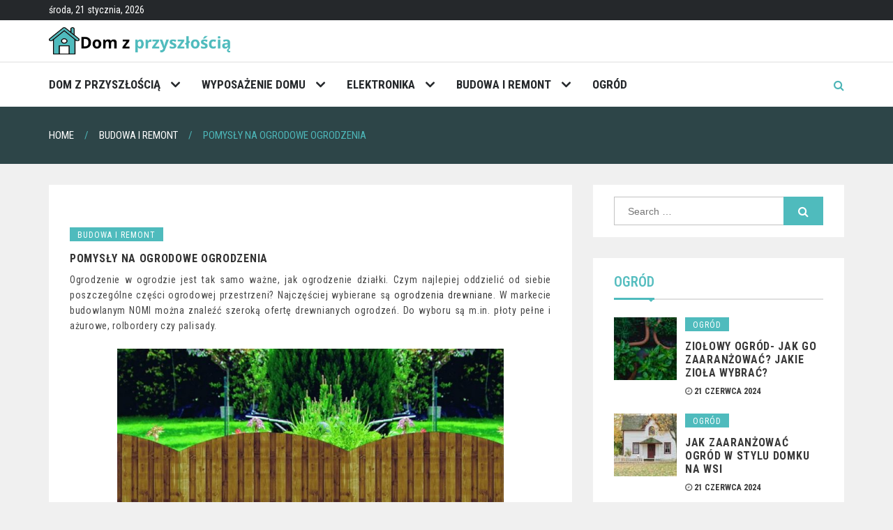

--- FILE ---
content_type: text/html; charset=UTF-8
request_url: https://domzprzyszloscia.pl/budowa-i-remont/pomysly-na-ogrodowe-ogrodzenia/
body_size: 13687
content:
<!DOCTYPE html> <html lang="pl-PL"><head>
		<meta charset="UTF-8">
	<meta name="viewport" content="width=device-width, initial-scale=1">
	<link rel="profile" href="http://gmpg.org/xfn/11">  
	
<meta name='robots' content='index, follow, max-image-preview:large, max-snippet:-1, max-video-preview:-1' />

	<!-- This site is optimized with the Yoast SEO plugin v22.7 - https://yoast.com/wordpress/plugins/seo/ -->
	<title>Pomysły na ogrodowe ogrodzenia - Dom z przyszłością</title>
	<link rel="canonical" href="https://domzprzyszloscia.pl/budowa-i-remont/pomysly-na-ogrodowe-ogrodzenia/" />
	<meta property="og:locale" content="pl_PL" />
	<meta property="og:type" content="article" />
	<meta property="og:title" content="Pomysły na ogrodowe ogrodzenia - Dom z przyszłością" />
	<meta property="og:description" content="Ogrodzenie w ogrodzie jest tak samo ważne, jak ogrodzenie działki. Czym najlepiej oddzielić od siebie poszczególne części ogrodowej przestrzeni? Najczęściej wybierane są ogrodzenia drewniane. W markecie budowlanym NOMI można znaleźć szeroką ofertę drewnianych ogrodzeń. Do wyboru są m.in. płoty pełne i ażurowe, rolbordery czy palisady. Największą popularnością cieszą się płoty pełne, zbudowane z impregnowanego drewna. [&hellip;]" />
	<meta property="og:url" content="https://domzprzyszloscia.pl/budowa-i-remont/pomysly-na-ogrodowe-ogrodzenia/" />
	<meta property="og:site_name" content="Dom z przyszłością" />
	<meta property="article:published_time" content="2014-09-29T17:42:42+00:00" />
	<meta property="og:image" content="http://domzprzyszloscia.pl/wp-content/uploads/2014/09/ogrodzenie-drewniane.jpg" />
	<meta name="author" content="Redakcja" />
	<meta name="twitter:card" content="summary_large_image" />
	<meta name="twitter:label1" content="Napisane przez" />
	<meta name="twitter:data1" content="Redakcja" />
	<meta name="twitter:label2" content="Szacowany czas czytania" />
	<meta name="twitter:data2" content="1 minuta" />
	<script type="application/ld+json" class="yoast-schema-graph">{"@context":"https://schema.org","@graph":[{"@type":"Article","@id":"https://domzprzyszloscia.pl/budowa-i-remont/pomysly-na-ogrodowe-ogrodzenia/#article","isPartOf":{"@id":"https://domzprzyszloscia.pl/budowa-i-remont/pomysly-na-ogrodowe-ogrodzenia/"},"author":{"name":"Redakcja","@id":"https://domzprzyszloscia.pl/#/schema/person/077fc088997252de6f9d597b6afa16c0"},"headline":"Pomysły na ogrodowe ogrodzenia","datePublished":"2014-09-29T17:42:42+00:00","dateModified":"2014-09-29T17:42:42+00:00","mainEntityOfPage":{"@id":"https://domzprzyszloscia.pl/budowa-i-remont/pomysly-na-ogrodowe-ogrodzenia/"},"wordCount":265,"commentCount":0,"publisher":{"@id":"https://domzprzyszloscia.pl/#organization"},"image":{"@id":"https://domzprzyszloscia.pl/budowa-i-remont/pomysly-na-ogrodowe-ogrodzenia/#primaryimage"},"thumbnailUrl":"http://domzprzyszloscia.pl/wp-content/uploads/2014/09/ogrodzenie-drewniane.jpg","keywords":["budowa ogrodzenia","ogrodzenia drewniane","ogrodzenie drewniane","ogrodzenie działki","ogrodzenie ogrodu","płot drewniany"],"articleSection":["BUDOWA I REMONT"],"inLanguage":"pl-PL","potentialAction":[{"@type":"CommentAction","name":"Comment","target":["https://domzprzyszloscia.pl/budowa-i-remont/pomysly-na-ogrodowe-ogrodzenia/#respond"]}]},{"@type":"WebPage","@id":"https://domzprzyszloscia.pl/budowa-i-remont/pomysly-na-ogrodowe-ogrodzenia/","url":"https://domzprzyszloscia.pl/budowa-i-remont/pomysly-na-ogrodowe-ogrodzenia/","name":"Pomysły na ogrodowe ogrodzenia - Dom z przyszłością","isPartOf":{"@id":"https://domzprzyszloscia.pl/#website"},"primaryImageOfPage":{"@id":"https://domzprzyszloscia.pl/budowa-i-remont/pomysly-na-ogrodowe-ogrodzenia/#primaryimage"},"image":{"@id":"https://domzprzyszloscia.pl/budowa-i-remont/pomysly-na-ogrodowe-ogrodzenia/#primaryimage"},"thumbnailUrl":"http://domzprzyszloscia.pl/wp-content/uploads/2014/09/ogrodzenie-drewniane.jpg","datePublished":"2014-09-29T17:42:42+00:00","dateModified":"2014-09-29T17:42:42+00:00","breadcrumb":{"@id":"https://domzprzyszloscia.pl/budowa-i-remont/pomysly-na-ogrodowe-ogrodzenia/#breadcrumb"},"inLanguage":"pl-PL","potentialAction":[{"@type":"ReadAction","target":["https://domzprzyszloscia.pl/budowa-i-remont/pomysly-na-ogrodowe-ogrodzenia/"]}]},{"@type":"ImageObject","inLanguage":"pl-PL","@id":"https://domzprzyszloscia.pl/budowa-i-remont/pomysly-na-ogrodowe-ogrodzenia/#primaryimage","url":"https://domzprzyszloscia.pl/wp-content/uploads/2014/09/ogrodzenie-drewniane.jpg","contentUrl":"https://domzprzyszloscia.pl/wp-content/uploads/2014/09/ogrodzenie-drewniane.jpg","width":791,"height":607,"caption":"Ogrodzenie drewniane"},{"@type":"BreadcrumbList","@id":"https://domzprzyszloscia.pl/budowa-i-remont/pomysly-na-ogrodowe-ogrodzenia/#breadcrumb","itemListElement":[{"@type":"ListItem","position":1,"name":"Strona główna","item":"https://domzprzyszloscia.pl/"},{"@type":"ListItem","position":2,"name":"Pomysły na ogrodowe ogrodzenia"}]},{"@type":"WebSite","@id":"https://domzprzyszloscia.pl/#website","url":"https://domzprzyszloscia.pl/","name":"Dom z przyszłością","description":"","publisher":{"@id":"https://domzprzyszloscia.pl/#organization"},"potentialAction":[{"@type":"SearchAction","target":{"@type":"EntryPoint","urlTemplate":"https://domzprzyszloscia.pl/?s={search_term_string}"},"query-input":"required name=search_term_string"}],"inLanguage":"pl-PL"},{"@type":"Organization","@id":"https://domzprzyszloscia.pl/#organization","name":"Dom z przyszłością","url":"https://domzprzyszloscia.pl/","logo":{"@type":"ImageObject","inLanguage":"pl-PL","@id":"https://domzprzyszloscia.pl/#/schema/logo/image/","url":"https://domzprzyszloscia.pl/wp-content/uploads/2018/03/dom-z-przyszloscia-fs8.png","contentUrl":"https://domzprzyszloscia.pl/wp-content/uploads/2018/03/dom-z-przyszloscia-fs8.png","width":400,"height":60,"caption":"Dom z przyszłością"},"image":{"@id":"https://domzprzyszloscia.pl/#/schema/logo/image/"}},{"@type":"Person","@id":"https://domzprzyszloscia.pl/#/schema/person/077fc088997252de6f9d597b6afa16c0","name":"Redakcja","image":{"@type":"ImageObject","inLanguage":"pl-PL","@id":"https://domzprzyszloscia.pl/#/schema/person/image/","url":"https://secure.gravatar.com/avatar/b099c0ae6fc38a81247b16455a2bd190?s=96&d=mm&r=g","contentUrl":"https://secure.gravatar.com/avatar/b099c0ae6fc38a81247b16455a2bd190?s=96&d=mm&r=g","caption":"Redakcja"},"url":"https://domzprzyszloscia.pl/author/redakcja/"}]}</script>
	<!-- / Yoast SEO plugin. -->


<link rel='dns-prefetch' href='//fonts.googleapis.com' />
<link rel="alternate" type="application/rss+xml" title="Dom z przyszłością &raquo; Kanał z wpisami" href="https://domzprzyszloscia.pl/feed/" />
<link rel="alternate" type="application/rss+xml" title="Dom z przyszłością &raquo; Kanał z komentarzami" href="https://domzprzyszloscia.pl/comments/feed/" />
<link rel="alternate" type="application/rss+xml" title="Dom z przyszłością &raquo; Pomysły na ogrodowe ogrodzenia Kanał z komentarzami" href="https://domzprzyszloscia.pl/budowa-i-remont/pomysly-na-ogrodowe-ogrodzenia/feed/" />
<script type="text/javascript">
/* <![CDATA[ */
window._wpemojiSettings = {"baseUrl":"https:\/\/s.w.org\/images\/core\/emoji\/15.0.3\/72x72\/","ext":".png","svgUrl":"https:\/\/s.w.org\/images\/core\/emoji\/15.0.3\/svg\/","svgExt":".svg","source":{"concatemoji":"https:\/\/domzprzyszloscia.pl\/wp-includes\/js\/wp-emoji-release.min.js?ver=6.5.5"}};
/*! This file is auto-generated */
!function(i,n){var o,s,e;function c(e){try{var t={supportTests:e,timestamp:(new Date).valueOf()};sessionStorage.setItem(o,JSON.stringify(t))}catch(e){}}function p(e,t,n){e.clearRect(0,0,e.canvas.width,e.canvas.height),e.fillText(t,0,0);var t=new Uint32Array(e.getImageData(0,0,e.canvas.width,e.canvas.height).data),r=(e.clearRect(0,0,e.canvas.width,e.canvas.height),e.fillText(n,0,0),new Uint32Array(e.getImageData(0,0,e.canvas.width,e.canvas.height).data));return t.every(function(e,t){return e===r[t]})}function u(e,t,n){switch(t){case"flag":return n(e,"\ud83c\udff3\ufe0f\u200d\u26a7\ufe0f","\ud83c\udff3\ufe0f\u200b\u26a7\ufe0f")?!1:!n(e,"\ud83c\uddfa\ud83c\uddf3","\ud83c\uddfa\u200b\ud83c\uddf3")&&!n(e,"\ud83c\udff4\udb40\udc67\udb40\udc62\udb40\udc65\udb40\udc6e\udb40\udc67\udb40\udc7f","\ud83c\udff4\u200b\udb40\udc67\u200b\udb40\udc62\u200b\udb40\udc65\u200b\udb40\udc6e\u200b\udb40\udc67\u200b\udb40\udc7f");case"emoji":return!n(e,"\ud83d\udc26\u200d\u2b1b","\ud83d\udc26\u200b\u2b1b")}return!1}function f(e,t,n){var r="undefined"!=typeof WorkerGlobalScope&&self instanceof WorkerGlobalScope?new OffscreenCanvas(300,150):i.createElement("canvas"),a=r.getContext("2d",{willReadFrequently:!0}),o=(a.textBaseline="top",a.font="600 32px Arial",{});return e.forEach(function(e){o[e]=t(a,e,n)}),o}function t(e){var t=i.createElement("script");t.src=e,t.defer=!0,i.head.appendChild(t)}"undefined"!=typeof Promise&&(o="wpEmojiSettingsSupports",s=["flag","emoji"],n.supports={everything:!0,everythingExceptFlag:!0},e=new Promise(function(e){i.addEventListener("DOMContentLoaded",e,{once:!0})}),new Promise(function(t){var n=function(){try{var e=JSON.parse(sessionStorage.getItem(o));if("object"==typeof e&&"number"==typeof e.timestamp&&(new Date).valueOf()<e.timestamp+604800&&"object"==typeof e.supportTests)return e.supportTests}catch(e){}return null}();if(!n){if("undefined"!=typeof Worker&&"undefined"!=typeof OffscreenCanvas&&"undefined"!=typeof URL&&URL.createObjectURL&&"undefined"!=typeof Blob)try{var e="postMessage("+f.toString()+"("+[JSON.stringify(s),u.toString(),p.toString()].join(",")+"));",r=new Blob([e],{type:"text/javascript"}),a=new Worker(URL.createObjectURL(r),{name:"wpTestEmojiSupports"});return void(a.onmessage=function(e){c(n=e.data),a.terminate(),t(n)})}catch(e){}c(n=f(s,u,p))}t(n)}).then(function(e){for(var t in e)n.supports[t]=e[t],n.supports.everything=n.supports.everything&&n.supports[t],"flag"!==t&&(n.supports.everythingExceptFlag=n.supports.everythingExceptFlag&&n.supports[t]);n.supports.everythingExceptFlag=n.supports.everythingExceptFlag&&!n.supports.flag,n.DOMReady=!1,n.readyCallback=function(){n.DOMReady=!0}}).then(function(){return e}).then(function(){var e;n.supports.everything||(n.readyCallback(),(e=n.source||{}).concatemoji?t(e.concatemoji):e.wpemoji&&e.twemoji&&(t(e.twemoji),t(e.wpemoji)))}))}((window,document),window._wpemojiSettings);
/* ]]> */
</script>
<style id='wp-emoji-styles-inline-css' type='text/css'>

	img.wp-smiley, img.emoji {
		display: inline !important;
		border: none !important;
		box-shadow: none !important;
		height: 1em !important;
		width: 1em !important;
		margin: 0 0.07em !important;
		vertical-align: -0.1em !important;
		background: none !important;
		padding: 0 !important;
	}
</style>
<link rel='stylesheet' id='wp-block-library-css' href='https://domzprzyszloscia.pl/wp-includes/css/dist/block-library/style.min.css?ver=6.5.5' type='text/css' media='all' />
<style id='classic-theme-styles-inline-css' type='text/css'>
/*! This file is auto-generated */
.wp-block-button__link{color:#fff;background-color:#32373c;border-radius:9999px;box-shadow:none;text-decoration:none;padding:calc(.667em + 2px) calc(1.333em + 2px);font-size:1.125em}.wp-block-file__button{background:#32373c;color:#fff;text-decoration:none}
</style>
<style id='global-styles-inline-css' type='text/css'>
body{--wp--preset--color--black: #000000;--wp--preset--color--cyan-bluish-gray: #abb8c3;--wp--preset--color--white: #ffffff;--wp--preset--color--pale-pink: #f78da7;--wp--preset--color--vivid-red: #cf2e2e;--wp--preset--color--luminous-vivid-orange: #ff6900;--wp--preset--color--luminous-vivid-amber: #fcb900;--wp--preset--color--light-green-cyan: #7bdcb5;--wp--preset--color--vivid-green-cyan: #00d084;--wp--preset--color--pale-cyan-blue: #8ed1fc;--wp--preset--color--vivid-cyan-blue: #0693e3;--wp--preset--color--vivid-purple: #9b51e0;--wp--preset--gradient--vivid-cyan-blue-to-vivid-purple: linear-gradient(135deg,rgba(6,147,227,1) 0%,rgb(155,81,224) 100%);--wp--preset--gradient--light-green-cyan-to-vivid-green-cyan: linear-gradient(135deg,rgb(122,220,180) 0%,rgb(0,208,130) 100%);--wp--preset--gradient--luminous-vivid-amber-to-luminous-vivid-orange: linear-gradient(135deg,rgba(252,185,0,1) 0%,rgba(255,105,0,1) 100%);--wp--preset--gradient--luminous-vivid-orange-to-vivid-red: linear-gradient(135deg,rgba(255,105,0,1) 0%,rgb(207,46,46) 100%);--wp--preset--gradient--very-light-gray-to-cyan-bluish-gray: linear-gradient(135deg,rgb(238,238,238) 0%,rgb(169,184,195) 100%);--wp--preset--gradient--cool-to-warm-spectrum: linear-gradient(135deg,rgb(74,234,220) 0%,rgb(151,120,209) 20%,rgb(207,42,186) 40%,rgb(238,44,130) 60%,rgb(251,105,98) 80%,rgb(254,248,76) 100%);--wp--preset--gradient--blush-light-purple: linear-gradient(135deg,rgb(255,206,236) 0%,rgb(152,150,240) 100%);--wp--preset--gradient--blush-bordeaux: linear-gradient(135deg,rgb(254,205,165) 0%,rgb(254,45,45) 50%,rgb(107,0,62) 100%);--wp--preset--gradient--luminous-dusk: linear-gradient(135deg,rgb(255,203,112) 0%,rgb(199,81,192) 50%,rgb(65,88,208) 100%);--wp--preset--gradient--pale-ocean: linear-gradient(135deg,rgb(255,245,203) 0%,rgb(182,227,212) 50%,rgb(51,167,181) 100%);--wp--preset--gradient--electric-grass: linear-gradient(135deg,rgb(202,248,128) 0%,rgb(113,206,126) 100%);--wp--preset--gradient--midnight: linear-gradient(135deg,rgb(2,3,129) 0%,rgb(40,116,252) 100%);--wp--preset--font-size--small: 13px;--wp--preset--font-size--medium: 20px;--wp--preset--font-size--large: 36px;--wp--preset--font-size--x-large: 42px;--wp--preset--spacing--20: 0.44rem;--wp--preset--spacing--30: 0.67rem;--wp--preset--spacing--40: 1rem;--wp--preset--spacing--50: 1.5rem;--wp--preset--spacing--60: 2.25rem;--wp--preset--spacing--70: 3.38rem;--wp--preset--spacing--80: 5.06rem;--wp--preset--shadow--natural: 6px 6px 9px rgba(0, 0, 0, 0.2);--wp--preset--shadow--deep: 12px 12px 50px rgba(0, 0, 0, 0.4);--wp--preset--shadow--sharp: 6px 6px 0px rgba(0, 0, 0, 0.2);--wp--preset--shadow--outlined: 6px 6px 0px -3px rgba(255, 255, 255, 1), 6px 6px rgba(0, 0, 0, 1);--wp--preset--shadow--crisp: 6px 6px 0px rgba(0, 0, 0, 1);}:where(.is-layout-flex){gap: 0.5em;}:where(.is-layout-grid){gap: 0.5em;}body .is-layout-flex{display: flex;}body .is-layout-flex{flex-wrap: wrap;align-items: center;}body .is-layout-flex > *{margin: 0;}body .is-layout-grid{display: grid;}body .is-layout-grid > *{margin: 0;}:where(.wp-block-columns.is-layout-flex){gap: 2em;}:where(.wp-block-columns.is-layout-grid){gap: 2em;}:where(.wp-block-post-template.is-layout-flex){gap: 1.25em;}:where(.wp-block-post-template.is-layout-grid){gap: 1.25em;}.has-black-color{color: var(--wp--preset--color--black) !important;}.has-cyan-bluish-gray-color{color: var(--wp--preset--color--cyan-bluish-gray) !important;}.has-white-color{color: var(--wp--preset--color--white) !important;}.has-pale-pink-color{color: var(--wp--preset--color--pale-pink) !important;}.has-vivid-red-color{color: var(--wp--preset--color--vivid-red) !important;}.has-luminous-vivid-orange-color{color: var(--wp--preset--color--luminous-vivid-orange) !important;}.has-luminous-vivid-amber-color{color: var(--wp--preset--color--luminous-vivid-amber) !important;}.has-light-green-cyan-color{color: var(--wp--preset--color--light-green-cyan) !important;}.has-vivid-green-cyan-color{color: var(--wp--preset--color--vivid-green-cyan) !important;}.has-pale-cyan-blue-color{color: var(--wp--preset--color--pale-cyan-blue) !important;}.has-vivid-cyan-blue-color{color: var(--wp--preset--color--vivid-cyan-blue) !important;}.has-vivid-purple-color{color: var(--wp--preset--color--vivid-purple) !important;}.has-black-background-color{background-color: var(--wp--preset--color--black) !important;}.has-cyan-bluish-gray-background-color{background-color: var(--wp--preset--color--cyan-bluish-gray) !important;}.has-white-background-color{background-color: var(--wp--preset--color--white) !important;}.has-pale-pink-background-color{background-color: var(--wp--preset--color--pale-pink) !important;}.has-vivid-red-background-color{background-color: var(--wp--preset--color--vivid-red) !important;}.has-luminous-vivid-orange-background-color{background-color: var(--wp--preset--color--luminous-vivid-orange) !important;}.has-luminous-vivid-amber-background-color{background-color: var(--wp--preset--color--luminous-vivid-amber) !important;}.has-light-green-cyan-background-color{background-color: var(--wp--preset--color--light-green-cyan) !important;}.has-vivid-green-cyan-background-color{background-color: var(--wp--preset--color--vivid-green-cyan) !important;}.has-pale-cyan-blue-background-color{background-color: var(--wp--preset--color--pale-cyan-blue) !important;}.has-vivid-cyan-blue-background-color{background-color: var(--wp--preset--color--vivid-cyan-blue) !important;}.has-vivid-purple-background-color{background-color: var(--wp--preset--color--vivid-purple) !important;}.has-black-border-color{border-color: var(--wp--preset--color--black) !important;}.has-cyan-bluish-gray-border-color{border-color: var(--wp--preset--color--cyan-bluish-gray) !important;}.has-white-border-color{border-color: var(--wp--preset--color--white) !important;}.has-pale-pink-border-color{border-color: var(--wp--preset--color--pale-pink) !important;}.has-vivid-red-border-color{border-color: var(--wp--preset--color--vivid-red) !important;}.has-luminous-vivid-orange-border-color{border-color: var(--wp--preset--color--luminous-vivid-orange) !important;}.has-luminous-vivid-amber-border-color{border-color: var(--wp--preset--color--luminous-vivid-amber) !important;}.has-light-green-cyan-border-color{border-color: var(--wp--preset--color--light-green-cyan) !important;}.has-vivid-green-cyan-border-color{border-color: var(--wp--preset--color--vivid-green-cyan) !important;}.has-pale-cyan-blue-border-color{border-color: var(--wp--preset--color--pale-cyan-blue) !important;}.has-vivid-cyan-blue-border-color{border-color: var(--wp--preset--color--vivid-cyan-blue) !important;}.has-vivid-purple-border-color{border-color: var(--wp--preset--color--vivid-purple) !important;}.has-vivid-cyan-blue-to-vivid-purple-gradient-background{background: var(--wp--preset--gradient--vivid-cyan-blue-to-vivid-purple) !important;}.has-light-green-cyan-to-vivid-green-cyan-gradient-background{background: var(--wp--preset--gradient--light-green-cyan-to-vivid-green-cyan) !important;}.has-luminous-vivid-amber-to-luminous-vivid-orange-gradient-background{background: var(--wp--preset--gradient--luminous-vivid-amber-to-luminous-vivid-orange) !important;}.has-luminous-vivid-orange-to-vivid-red-gradient-background{background: var(--wp--preset--gradient--luminous-vivid-orange-to-vivid-red) !important;}.has-very-light-gray-to-cyan-bluish-gray-gradient-background{background: var(--wp--preset--gradient--very-light-gray-to-cyan-bluish-gray) !important;}.has-cool-to-warm-spectrum-gradient-background{background: var(--wp--preset--gradient--cool-to-warm-spectrum) !important;}.has-blush-light-purple-gradient-background{background: var(--wp--preset--gradient--blush-light-purple) !important;}.has-blush-bordeaux-gradient-background{background: var(--wp--preset--gradient--blush-bordeaux) !important;}.has-luminous-dusk-gradient-background{background: var(--wp--preset--gradient--luminous-dusk) !important;}.has-pale-ocean-gradient-background{background: var(--wp--preset--gradient--pale-ocean) !important;}.has-electric-grass-gradient-background{background: var(--wp--preset--gradient--electric-grass) !important;}.has-midnight-gradient-background{background: var(--wp--preset--gradient--midnight) !important;}.has-small-font-size{font-size: var(--wp--preset--font-size--small) !important;}.has-medium-font-size{font-size: var(--wp--preset--font-size--medium) !important;}.has-large-font-size{font-size: var(--wp--preset--font-size--large) !important;}.has-x-large-font-size{font-size: var(--wp--preset--font-size--x-large) !important;}
.wp-block-navigation a:where(:not(.wp-element-button)){color: inherit;}
:where(.wp-block-post-template.is-layout-flex){gap: 1.25em;}:where(.wp-block-post-template.is-layout-grid){gap: 1.25em;}
:where(.wp-block-columns.is-layout-flex){gap: 2em;}:where(.wp-block-columns.is-layout-grid){gap: 2em;}
.wp-block-pullquote{font-size: 1.5em;line-height: 1.6;}
</style>
<link rel='stylesheet' id='cntctfrm_form_style-css' href='https://domzprzyszloscia.pl/wp-content/plugins/contact-form-plugin/css/form_style.css?ver=4.2.9' type='text/css' media='all' />
<link rel='stylesheet' id='mag-lite-google-fonts-css' href='https://fonts.googleapis.com/css?family=Roboto+Condensed%3A300%2C400%2C500%2C600%2C700&#038;subset=latin%2Clatin-ext' type='text/css' media='all' />
<link rel='stylesheet' id='font-awesome-css' href='https://domzprzyszloscia.pl/wp-content/themes/mag-lite/assest/css/font-awesome.min.css?ver=4.4.0' type='text/css' media='all' />
<link rel='stylesheet' id='owl-carousel-css' href='https://domzprzyszloscia.pl/wp-content/themes/mag-lite/assest/css/owl.carousel.css?ver=v2.2.0' type='text/css' media='all' />
<link rel='stylesheet' id='owl-theme-css' href='https://domzprzyszloscia.pl/wp-content/themes/mag-lite/assest/css/owl.theme.css?ver=v2.2.0' type='text/css' media='all' />
<link rel='stylesheet' id='meanmenu-css' href='https://domzprzyszloscia.pl/wp-content/themes/mag-lite/assest/css/meanmenu.css?ver=2.0.7' type='text/css' media='all' />
<link rel='stylesheet' id='mag-lite-style-css' href='https://domzprzyszloscia.pl/wp-content/themes/mag-lite-child/style.css?ver=6.5.5' type='text/css' media='all' />
<style id='mag-lite-style-inline-css' type='text/css'>
.site-title, .site-branding p{
				position: absolute;
				clip: rect(1px, 1px, 1px, 1px); 
			}
</style>
<link rel='stylesheet' id='yarpp-thumbnails-css' href='https://domzprzyszloscia.pl/wp-content/plugins/yet-another-related-posts-plugin/style/styles_thumbnails.css?ver=5.30.10' type='text/css' media='all' />
<style id='yarpp-thumbnails-inline-css' type='text/css'>
.yarpp-thumbnails-horizontal .yarpp-thumbnail {width: 160px;height: 200px;margin: 5px;margin-left: 0px;}.yarpp-thumbnail > img, .yarpp-thumbnail-default {width: 150px;height: 150px;margin: 5px;}.yarpp-thumbnails-horizontal .yarpp-thumbnail-title {margin: 7px;margin-top: 0px;width: 150px;}.yarpp-thumbnail-default > img {min-height: 150px;min-width: 150px;}
.yarpp-thumbnails-horizontal .yarpp-thumbnail {width: 160px;height: 200px;margin: 5px;margin-left: 0px;}.yarpp-thumbnail > img, .yarpp-thumbnail-default {width: 150px;height: 150px;margin: 5px;}.yarpp-thumbnails-horizontal .yarpp-thumbnail-title {margin: 7px;margin-top: 0px;width: 150px;}.yarpp-thumbnail-default > img {min-height: 150px;min-width: 150px;}
</style>
<link rel='stylesheet' id='toc-screen-css' href='https://domzprzyszloscia.pl/wp-content/plugins/table-of-contents-plus/screen.min.css?ver=2309' type='text/css' media='all' />
<link rel='stylesheet' id='yarppRelatedCss-css' href='https://domzprzyszloscia.pl/wp-content/plugins/yet-another-related-posts-plugin/style/related.css?ver=5.30.10' type='text/css' media='all' />
<script type="text/javascript" src="https://domzprzyszloscia.pl/wp-includes/js/jquery/jquery.min.js?ver=3.7.1" id="jquery-core-js"></script>
<script type="text/javascript" src="https://domzprzyszloscia.pl/wp-includes/js/jquery/jquery-migrate.min.js?ver=3.4.1" id="jquery-migrate-js"></script>
<link rel="https://api.w.org/" href="https://domzprzyszloscia.pl/wp-json/" /><link rel="alternate" type="application/json" href="https://domzprzyszloscia.pl/wp-json/wp/v2/posts/3149" /><link rel="EditURI" type="application/rsd+xml" title="RSD" href="https://domzprzyszloscia.pl/xmlrpc.php?rsd" />
<meta name="generator" content="WordPress 6.5.5" />
<link rel='shortlink' href='https://domzprzyszloscia.pl/?p=3149' />
<link rel="alternate" type="application/json+oembed" href="https://domzprzyszloscia.pl/wp-json/oembed/1.0/embed?url=https%3A%2F%2Fdomzprzyszloscia.pl%2Fbudowa-i-remont%2Fpomysly-na-ogrodowe-ogrodzenia%2F" />
<link rel="alternate" type="text/xml+oembed" href="https://domzprzyszloscia.pl/wp-json/oembed/1.0/embed?url=https%3A%2F%2Fdomzprzyszloscia.pl%2Fbudowa-i-remont%2Fpomysly-na-ogrodowe-ogrodzenia%2F&#038;format=xml" />
<link rel="pingback" href="https://domzprzyszloscia.pl/xmlrpc.php">        <style type="text/css">
            .cat-links.mag-lite-cat-44 a { background: #4fbbbd}
.cat-links.mag-lite-cat-44 a:hover { background: #1d898b}
.cat-links.mag-lite-cat-53 a { background: #4fbbbd}
.cat-links.mag-lite-cat-53 a:hover { background: #1d898b}
.cat-links.mag-lite-cat-798 a { background: #4fbbbd}
.cat-links.mag-lite-cat-798 a:hover { background: #1d898b}
.cat-links.mag-lite-cat-1855 a { background: #4fbbbd}
.cat-links.mag-lite-cat-1855 a:hover { background: #1d898b}
.cat-links.mag-lite-cat-2483 a { background: #4fbbbd}
.cat-links.mag-lite-cat-2483 a:hover { background: #1d898b}
.cat-links.mag-lite-cat-29 a { background: #4fbbbd}
.cat-links.mag-lite-cat-29 a:hover { background: #1d898b}
.cat-links.mag-lite-cat-2489 a { background: #4fbbbd}
.cat-links.mag-lite-cat-2489 a:hover { background: #1d898b}
.cat-links.mag-lite-cat-2449 a { background: #4fbbbd}
.cat-links.mag-lite-cat-2449 a:hover { background: #1d898b}
.cat-links.mag-lite-cat-1837 a { background: #4fbbbd}
.cat-links.mag-lite-cat-1837 a:hover { background: #1d898b}
.cat-links.mag-lite-cat-1899 a { background: #4fbbbd}
.cat-links.mag-lite-cat-1899 a:hover { background: #1d898b}
.cat-links.mag-lite-cat-2416 a { background: #4fbbbd}
.cat-links.mag-lite-cat-2416 a:hover { background: #1d898b}
.cat-links.mag-lite-cat-1859 a { background: #4fbbbd}
.cat-links.mag-lite-cat-1859 a:hover { background: #1d898b}
.cat-links.mag-lite-cat-1799 a { background: #4fbbbd}
.cat-links.mag-lite-cat-1799 a:hover { background: #1d898b}
.cat-links.mag-lite-cat-791 a { background: #4fbbbd}
.cat-links.mag-lite-cat-791 a:hover { background: #1d898b}
.cat-links.mag-lite-cat-1812 a { background: #4fbbbd}
.cat-links.mag-lite-cat-1812 a:hover { background: #1d898b}
.cat-links.mag-lite-cat-1 a { background: #4fbbbd}
.cat-links.mag-lite-cat-1 a:hover { background: #1d898b}
.cat-links.mag-lite-cat-43 a { background: #4fbbbd}
.cat-links.mag-lite-cat-43 a:hover { background: #1d898b}
.cat-links.mag-lite-cat-15 a { background: #4fbbbd}
.cat-links.mag-lite-cat-15 a:hover { background: #1d898b}
.cat-links.mag-lite-cat-54 a { background: #4fbbbd}
.cat-links.mag-lite-cat-54 a:hover { background: #1d898b}
.cat-links.mag-lite-cat-1802 a { background: #4fbbbd}
.cat-links.mag-lite-cat-1802 a:hover { background: #1d898b}
.cat-links.mag-lite-cat-2393 a { background: #4fbbbd}
.cat-links.mag-lite-cat-2393 a:hover { background: #1d898b}
.cat-links.mag-lite-cat-9 a { background: #4fbbbd}
.cat-links.mag-lite-cat-9 a:hover { background: #1d898b}
.cat-links.mag-lite-cat-40 a { background: #4fbbbd}
.cat-links.mag-lite-cat-40 a:hover { background: #1d898b}
.cat-links.mag-lite-cat-2397 a { background: #4fbbbd}
.cat-links.mag-lite-cat-2397 a:hover { background: #1d898b}
.cat-links.mag-lite-cat-45 a { background: #4fbbbd}
.cat-links.mag-lite-cat-45 a:hover { background: #1d898b}
.cat-links.mag-lite-cat-46 a { background: #4fbbbd}
.cat-links.mag-lite-cat-46 a:hover { background: #1d898b}
.cat-links.mag-lite-cat-2486 a { background: #4fbbbd}
.cat-links.mag-lite-cat-2486 a:hover { background: #1d898b}
.cat-links.mag-lite-cat-47 a { background: #4fbbbd}
.cat-links.mag-lite-cat-47 a:hover { background: #1d898b}
.cat-links.mag-lite-cat-1846 a { background: #4fbbbd}
.cat-links.mag-lite-cat-1846 a:hover { background: #1d898b}
.cat-links.mag-lite-cat-2394 a { background: #4fbbbd}
.cat-links.mag-lite-cat-2394 a:hover { background: #1d898b}
.cat-links.mag-lite-cat-1825 a { background: #4fbbbd}
.cat-links.mag-lite-cat-1825 a:hover { background: #1d898b}
.cat-links.mag-lite-cat-1851 a { background: #4fbbbd}
.cat-links.mag-lite-cat-1851 a:hover { background: #1d898b}
.cat-links.mag-lite-cat-1856 a { background: #4fbbbd}
.cat-links.mag-lite-cat-1856 a:hover { background: #1d898b}
.cat-links.mag-lite-cat-1832 a { background: #4fbbbd}
.cat-links.mag-lite-cat-1832 a:hover { background: #1d898b}
.cat-links.mag-lite-cat-12 a { background: #4fbbbd}
.cat-links.mag-lite-cat-12 a:hover { background: #1d898b}
.cat-links.mag-lite-cat-48 a { background: #4fbbbd}
.cat-links.mag-lite-cat-48 a:hover { background: #1d898b}
.cat-links.mag-lite-cat-792 a { background: #4fbbbd}
.cat-links.mag-lite-cat-792 a:hover { background: #1d898b}
.cat-links.mag-lite-cat-799 a { background: #4fbbbd}
.cat-links.mag-lite-cat-799 a:hover { background: #1d898b}
.cat-links.mag-lite-cat-1865 a { background: #4fbbbd}
.cat-links.mag-lite-cat-1865 a:hover { background: #1d898b}
.cat-links.mag-lite-cat-2414 a { background: #4fbbbd}
.cat-links.mag-lite-cat-2414 a:hover { background: #1d898b}
.cat-links.mag-lite-cat-793 a { background: #4fbbbd}
.cat-links.mag-lite-cat-793 a:hover { background: #1d898b}
.cat-links.mag-lite-cat-1850 a { background: #4fbbbd}
.cat-links.mag-lite-cat-1850 a:hover { background: #1d898b}
.cat-links.mag-lite-cat-2428 a { background: #4fbbbd}
.cat-links.mag-lite-cat-2428 a:hover { background: #1d898b}
.cat-links.mag-lite-cat-49 a { background: #4fbbbd}
.cat-links.mag-lite-cat-49 a:hover { background: #1d898b}
.cat-links.mag-lite-cat-1798 a { background: #4fbbbd}
.cat-links.mag-lite-cat-1798 a:hover { background: #1d898b}
.cat-links.mag-lite-cat-2476 a { background: #4fbbbd}
.cat-links.mag-lite-cat-2476 a:hover { background: #1d898b}
.cat-links.mag-lite-cat-50 a { background: #4fbbbd}
.cat-links.mag-lite-cat-50 a:hover { background: #1d898b}
.cat-links.mag-lite-cat-1806 a { background: #4fbbbd}
.cat-links.mag-lite-cat-1806 a:hover { background: #1d898b}
.cat-links.mag-lite-cat-1863 a { background: #4fbbbd}
.cat-links.mag-lite-cat-1863 a:hover { background: #1d898b}
.cat-links.mag-lite-cat-1816 a { background: #4fbbbd}
.cat-links.mag-lite-cat-1816 a:hover { background: #1d898b}
.cat-links.mag-lite-cat-2395 a { background: #4fbbbd}
.cat-links.mag-lite-cat-2395 a:hover { background: #1d898b}
.cat-links.mag-lite-cat-51 a { background: #4fbbbd}
.cat-links.mag-lite-cat-51 a:hover { background: #1d898b}
.cat-links.mag-lite-cat-794 a { background: #4fbbbd}
.cat-links.mag-lite-cat-794 a:hover { background: #1d898b}
.cat-links.mag-lite-cat-795 a { background: #4fbbbd}
.cat-links.mag-lite-cat-795 a:hover { background: #1d898b}
.cat-links.mag-lite-cat-796 a { background: #4fbbbd}
.cat-links.mag-lite-cat-796 a:hover { background: #1d898b}
.cat-links.mag-lite-cat-5 a { background: #4fbbbd}
.cat-links.mag-lite-cat-5 a:hover { background: #1d898b}
.cat-links.mag-lite-cat-1831 a { background: #4fbbbd}
.cat-links.mag-lite-cat-1831 a:hover { background: #1d898b}
.cat-links.mag-lite-cat-2488 a { background: #4fbbbd}
.cat-links.mag-lite-cat-2488 a:hover { background: #1d898b}
.cat-links.mag-lite-cat-1854 a { background: #4fbbbd}
.cat-links.mag-lite-cat-1854 a:hover { background: #1d898b}
.cat-links.mag-lite-cat-2487 a { background: #4fbbbd}
.cat-links.mag-lite-cat-2487 a:hover { background: #1d898b}
.cat-links.mag-lite-cat-800 a { background: #4fbbbd}
.cat-links.mag-lite-cat-800 a:hover { background: #1d898b}
.cat-links.mag-lite-cat-2466 a { background: #4fbbbd}
.cat-links.mag-lite-cat-2466 a:hover { background: #1d898b}
.cat-links.mag-lite-cat-2434 a { background: #4fbbbd}
.cat-links.mag-lite-cat-2434 a:hover { background: #1d898b}
.cat-links.mag-lite-cat-801 a { background: #4fbbbd}
.cat-links.mag-lite-cat-801 a:hover { background: #1d898b}
.cat-links.mag-lite-cat-2423 a { background: #4fbbbd}
.cat-links.mag-lite-cat-2423 a:hover { background: #1d898b}
.cat-links.mag-lite-cat-2469 a { background: #4fbbbd}
.cat-links.mag-lite-cat-2469 a:hover { background: #1d898b}
.cat-links.mag-lite-cat-2484 a { background: #4fbbbd}
.cat-links.mag-lite-cat-2484 a:hover { background: #1d898b}
.cat-links.mag-lite-cat-2462 a { background: #4fbbbd}
.cat-links.mag-lite-cat-2462 a:hover { background: #1d898b}
.cat-links.mag-lite-cat-93 a { background: #4fbbbd}
.cat-links.mag-lite-cat-93 a:hover { background: #1d898b}
.cat-links.mag-lite-cat-802 a { background: #4fbbbd}
.cat-links.mag-lite-cat-802 a:hover { background: #1d898b}
.cat-links.mag-lite-cat-797 a { background: #4fbbbd}
.cat-links.mag-lite-cat-797 a:hover { background: #1d898b}
.cat-links.mag-lite-cat-52 a { background: #4fbbbd}
.cat-links.mag-lite-cat-52 a:hover { background: #1d898b}
        </style>
        <link rel="icon" href="https://domzprzyszloscia.pl/wp-content/uploads/2018/03/favicon.png" sizes="32x32" />
<link rel="icon" href="https://domzprzyszloscia.pl/wp-content/uploads/2018/03/favicon.png" sizes="192x192" />
<link rel="apple-touch-icon" href="https://domzprzyszloscia.pl/wp-content/uploads/2018/03/favicon.png" />
<meta name="msapplication-TileImage" content="https://domzprzyszloscia.pl/wp-content/uploads/2018/03/favicon.png" />

<!-- Google Tag Manager -->
<script>(function(w,d,s,l,i){w[l]=w[l]||[];w[l].push({'gtm.start':
new Date().getTime(),event:'gtm.js'});var f=d.getElementsByTagName(s)[0],
j=d.createElement(s),dl=l!='dataLayer'?'&l='+l:'';j.async=true;j.src=
'https://www.googletagmanager.com/gtm.js?id='+i+dl;f.parentNode.insertBefore(j,f);
})(window,document,'script','dataLayer','GTM-W3D3N73');</script>
<!-- End Google Tag Manager -->

</head>

<body class="post-template-default single single-post postid-3149 single-format-standard wp-custom-logo global-layout-right">

<!-- Google Tag Manager (noscript) -->
<noscript><iframe src="https://www.googletagmanager.com/ns.html?id=GTM-W3D3N73"
height="0" width="0" style="display:none;visibility:hidden"></iframe></noscript>
<!-- End Google Tag Manager (noscript) -->

	    <div id="page" class="hfeed site">
    	<a class="skip-link screen-reader-text" href="#content">Skip to content</a>
    	<header id="masthead" class="site-header"> <!-- header starting from here -->	
			<div class="top-menu-toggle_bar_wrapper">
			<div class="top-menu-toggle_trigger">
				<span></span>
				<span></span>
				<span></span>
			</div>
		</div>

		<div class="top-menu-toggle_body_wrapper hide-menu">
			<div class="top-bar">
				<div class="container">
					<div class="row">

						<div class="top-header-left custom-col-6">
														
								
							
								

															<div class="date-section">
									środa, 21 stycznia, 2026								</div>
																										
						
						</div>

						<div class="top-header-right custom-col-6">
																													
								
							
								

													</div>  

					</div>        
				</div>
			</div>
			<div class="news-ticker">
							</div>
		</div>

	
		<div class="hgroup-wrap">
		<div class="container">
			<section class="site-branding"> <!-- site branding starting from here -->
				<a href="https://domzprzyszloscia.pl/" class="custom-logo-link" rel="home"><img width="400" height="60" src="https://domzprzyszloscia.pl/wp-content/uploads/2018/03/dom-z-przyszloscia-fs8.png" class="custom-logo" alt="Dom z przyszłością logo" decoding="async" srcset="https://domzprzyszloscia.pl/wp-content/uploads/2018/03/dom-z-przyszloscia-fs8.png 400w, https://domzprzyszloscia.pl/wp-content/uploads/2018/03/dom-z-przyszloscia-fs8-300x45.png 300w" sizes="(max-width: 400px) 100vw, 400px" /></a> 				
			</section> <!-- site branding ends here -->

			
		</div>
	</div>

		<div id="navbar" class="navbar">  <!-- navbar starting from here -->
		<div class="container">
			<nav id="site-navigation" class="navigation main-navigation">
        		<div class="menu-top-menu-container clearfix"><ul><li id="menu-item-138" class="menu-item menu-item-type-taxonomy menu-item-object-category menu-item-has-children menu-item-138"><a href="https://domzprzyszloscia.pl/dom-z-przyszloscia/">DOM Z PRZYSZŁOŚCIĄ</a>
<ul class="sub-menu">
	<li id="menu-item-139" class="menu-item menu-item-type-taxonomy menu-item-object-category menu-item-139"><a href="https://domzprzyszloscia.pl/dom-z-przyszloscia/bezpieczny-dom/">bezpieczny dom</a></li>
	<li id="menu-item-202" class="menu-item menu-item-type-taxonomy menu-item-object-category menu-item-202"><a href="https://domzprzyszloscia.pl/dom-z-przyszloscia/zdrowy-dom/">zdrowy dom</a></li>
	<li id="menu-item-141" class="menu-item menu-item-type-taxonomy menu-item-object-category menu-item-has-children menu-item-141"><a href="https://domzprzyszloscia.pl/dom-z-przyszloscia/inteligentny-dom/">inteligentny dom</a>
	<ul class="sub-menu">
		<li id="menu-item-142" class="menu-item menu-item-type-taxonomy menu-item-object-category menu-item-142"><a href="https://domzprzyszloscia.pl/dom-z-przyszloscia/inteligentny-dom/inteligentne-technologie-w-domu/">inteligentne technologie w domu</a></li>
	</ul>
</li>
	<li id="menu-item-3538" class="menu-item menu-item-type-taxonomy menu-item-object-category menu-item-3538"><a href="https://domzprzyszloscia.pl/dom-z-przyszloscia/ogrzewanie-i-klimatyzacja/">ogrzewanie i klimatyzacja</a></li>
	<li id="menu-item-140" class="menu-item menu-item-type-taxonomy menu-item-object-category menu-item-140"><a href="https://domzprzyszloscia.pl/dom-z-przyszloscia/ekologia-i-oszczednosc-w-domu/">ekologia i oszczędność w domu</a></li>
	<li id="menu-item-143" class="menu-item menu-item-type-taxonomy menu-item-object-category menu-item-143"><a href="https://domzprzyszloscia.pl/dom-z-przyszloscia/inteligentny-dom/nietypowy-dom/">nietypowy dom</a></li>
</ul>
</li>
<li id="menu-item-3540" class="menu-item menu-item-type-taxonomy menu-item-object-category menu-item-has-children menu-item-3540"><a href="https://domzprzyszloscia.pl/dom/wyposazenie-domu/">WYPOSAŻENIE DOMU</a>
<ul class="sub-menu">
	<li id="menu-item-3556" class="menu-item menu-item-type-taxonomy menu-item-object-category menu-item-3556"><a href="https://domzprzyszloscia.pl/dom/wyposazenie-domu/dekoracje/">dekoracje</a></li>
	<li id="menu-item-3559" class="menu-item menu-item-type-taxonomy menu-item-object-category menu-item-has-children menu-item-3559"><a href="https://domzprzyszloscia.pl/dom/wyposazenie-domu/wnetrza/">wnętrza</a>
	<ul class="sub-menu">
		<li id="menu-item-3553" class="menu-item menu-item-type-taxonomy menu-item-object-category menu-item-3553"><a href="https://domzprzyszloscia.pl/dom/wyposazenie-domu/wnetrza/kuchnia/">kuchnia</a></li>
		<li id="menu-item-3554" class="menu-item menu-item-type-taxonomy menu-item-object-category menu-item-3554"><a href="https://domzprzyszloscia.pl/dom/wyposazenie-domu/wnetrza/lazienka/">łazienka</a></li>
		<li id="menu-item-3563" class="menu-item menu-item-type-taxonomy menu-item-object-category menu-item-3563"><a href="https://domzprzyszloscia.pl/dom/wyposazenie-domu/wnetrza/sypialnia/">sypialnia</a></li>
		<li id="menu-item-3555" class="menu-item menu-item-type-taxonomy menu-item-object-category menu-item-3555"><a href="https://domzprzyszloscia.pl/dom/wyposazenie-domu/wnetrza/pokoj-dzieciecy/">pokój dziecięcy</a></li>
		<li id="menu-item-3562" class="menu-item menu-item-type-taxonomy menu-item-object-category menu-item-3562"><a href="https://domzprzyszloscia.pl/dom/wyposazenie-domu/wnetrza/salon/">salon</a></li>
		<li id="menu-item-3552" class="menu-item menu-item-type-taxonomy menu-item-object-category menu-item-3552"><a href="https://domzprzyszloscia.pl/dom/wyposazenie-domu/wnetrza/biuro/">biuro</a></li>
	</ul>
</li>
	<li id="menu-item-3557" class="menu-item menu-item-type-taxonomy menu-item-object-category menu-item-3557"><a href="https://domzprzyszloscia.pl/dom/wyposazenie-domu/meble/">meble</a></li>
	<li id="menu-item-3558" class="menu-item menu-item-type-taxonomy menu-item-object-category menu-item-3558"><a href="https://domzprzyszloscia.pl/dom/wyposazenie-domu/oswietlenie/">oświetlenie</a></li>
	<li id="menu-item-3564" class="menu-item menu-item-type-taxonomy menu-item-object-category menu-item-3564"><a href="https://domzprzyszloscia.pl/dom/wyposazenie-domu/rosliny/rosliny-doniczkowe/">rośliny doniczkowe</a></li>
</ul>
</li>
<li id="menu-item-3263" class="menu-item menu-item-type-taxonomy menu-item-object-category menu-item-has-children menu-item-3263"><a href="https://domzprzyszloscia.pl/elektronika/">ELEKTRONIKA</a>
<ul class="sub-menu">
	<li id="menu-item-3535" class="menu-item menu-item-type-taxonomy menu-item-object-category menu-item-has-children menu-item-3535"><a href="https://domzprzyszloscia.pl/elektronika/agd/">AGD</a>
	<ul class="sub-menu">
		<li id="menu-item-3567" class="menu-item menu-item-type-taxonomy menu-item-object-category menu-item-3567"><a href="https://domzprzyszloscia.pl/elektronika/agd/lodowki/">lodówki</a></li>
		<li id="menu-item-3566" class="menu-item menu-item-type-taxonomy menu-item-object-category menu-item-3566"><a href="https://domzprzyszloscia.pl/elektronika/agd/kuchnie-i-kuchenki/">kuchnie i kuchenki</a></li>
		<li id="menu-item-3568" class="menu-item menu-item-type-taxonomy menu-item-object-category menu-item-3568"><a href="https://domzprzyszloscia.pl/elektronika/agd/pralki/">pralki</a></li>
	</ul>
</li>
	<li id="menu-item-3536" class="menu-item menu-item-type-taxonomy menu-item-object-category menu-item-has-children menu-item-3536"><a href="https://domzprzyszloscia.pl/elektronika/male-agd/">Małe AGD</a>
	<ul class="sub-menu">
		<li id="menu-item-3570" class="menu-item menu-item-type-taxonomy menu-item-object-category menu-item-3570"><a href="https://domzprzyszloscia.pl/elektronika/male-agd/ekspresy-do-kawy/">ekspresy do kawy</a></li>
		<li id="menu-item-3571" class="menu-item menu-item-type-taxonomy menu-item-object-category menu-item-3571"><a href="https://domzprzyszloscia.pl/elektronika/male-agd/odkurzacze/">odkurzacze</a></li>
		<li id="menu-item-3569" class="menu-item menu-item-type-taxonomy menu-item-object-category menu-item-3569"><a href="https://domzprzyszloscia.pl/elektronika/male-agd/akcesoria-agd/">akcesoria agd</a></li>
	</ul>
</li>
	<li id="menu-item-3551" class="menu-item menu-item-type-taxonomy menu-item-object-category menu-item-3551"><a href="https://domzprzyszloscia.pl/elektronika/rtv/">RTV</a></li>
</ul>
</li>
<li id="menu-item-3537" class="menu-item menu-item-type-taxonomy menu-item-object-category current-post-ancestor current-menu-parent current-post-parent menu-item-has-children menu-item-3537"><a href="https://domzprzyszloscia.pl/budowa-i-remont/">BUDOWA I REMONT</a>
<ul class="sub-menu">
	<li id="menu-item-3541" class="menu-item menu-item-type-taxonomy menu-item-object-category menu-item-3541"><a href="https://domzprzyszloscia.pl/budowa-i-remont/akcesoria-remontowe/">akcesoria remontowe</a></li>
	<li id="menu-item-3561" class="menu-item menu-item-type-taxonomy menu-item-object-category menu-item-3561"><a href="https://domzprzyszloscia.pl/budowa-i-remont/wykonczenie/">wykończenie</a></li>
	<li id="menu-item-3542" class="menu-item menu-item-type-taxonomy menu-item-object-category menu-item-3542"><a href="https://domzprzyszloscia.pl/budowa-i-remont/budowa-domu/">budowa domu</a></li>
	<li id="menu-item-3543" class="menu-item menu-item-type-taxonomy menu-item-object-category menu-item-has-children menu-item-3543"><a href="https://domzprzyszloscia.pl/narzedzia/">narzędzia</a>
	<ul class="sub-menu">
		<li id="menu-item-3550" class="menu-item menu-item-type-taxonomy menu-item-object-category menu-item-3550"><a href="https://domzprzyszloscia.pl/narzedzia/narzedzia-warsztatowe/">narzędzia warsztatowe</a></li>
		<li id="menu-item-3549" class="menu-item menu-item-type-taxonomy menu-item-object-category menu-item-3549"><a href="https://domzprzyszloscia.pl/narzedzia/narzedzia-malarskie/">narzędzia malarskie</a></li>
		<li id="menu-item-3548" class="menu-item menu-item-type-taxonomy menu-item-object-category menu-item-3548"><a href="https://domzprzyszloscia.pl/narzedzia/elektronarzedzia/">elektronarzędzia</a></li>
	</ul>
</li>
</ul>
</li>
<li id="menu-item-3565" class="menu-item menu-item-type-taxonomy menu-item-object-category menu-item-3565"><a href="https://domzprzyszloscia.pl/ogrod/">OGRÓD</a></li>
</ul></div>				
			</nav>
			<div id="left-search" class="search-container">
				<div class="search-toggle"></div>
				<div class="search-section">
					<div class="search-box-wrap">
	<form role="search" method="get" class="search-form" action="https://domzprzyszloscia.pl/">
		<label>
		<span class="screen-reader-text">Search for:</span>
			<input class="search-field" placeholder="Search &hellip;" value="" name="s" type="search">
		</label>
		<input class="search-submit" value="&#xf002;" type="submit">
	</form><!-- .search-form -->
</div><!-- .search-box-wrap -->                   
					<span class="search-arrow"></span>
				</div>            
			</div>
		</div>
	</div> <!-- navbar ends here -->
			<div class="page-title-wrap" style="background-image:url( );">
			<div class="container">
		        		       		<h3><div role="navigation" aria-label="Breadcrumbs" class="breadcrumb-trail breadcrumbs" itemprop="breadcrumb"><ul class="trail-items" itemscope itemtype="http://schema.org/BreadcrumbList"><meta name="numberOfItems" content="3" /><meta name="itemListOrder" content="Ascending" /><li itemprop="itemListElement" itemscope itemtype="http://schema.org/ListItem" class="trail-item trail-begin"><a href="https://domzprzyszloscia.pl" rel="home"><span itemprop="name">Home</span></a><meta itemprop="position" content="1" /></li><li itemprop="itemListElement" itemscope itemtype="http://schema.org/ListItem" class="trail-item"><a href="https://domzprzyszloscia.pl/budowa-i-remont/"><span itemprop="name">BUDOWA I REMONT</span></a><meta itemprop="position" content="2" /></li><li itemprop="itemListElement" itemscope itemtype="http://schema.org/ListItem" class="trail-item trail-end"><span itemprop="name">Pomysły na ogrodowe ogrodzenia</span><meta itemprop="position" content="3" /></li></ul></div></h3>
		       			       	
			</div>
		</div>

	
	
	</header><!-- header ends here --> 

	<div id="content" class="site-content">	<div class="container">
	<div class="row">
		<div id="primary" class="content-area custom-col-8">
			<main id="main" class="site-main">
						
<article id="post-3149" class="post-3149 post type-post status-publish format-standard hentry category-budowa-i-remont tag-budowa-ogrodzenia tag-ogrodzenia-drewniane tag-ogrodzenie-drewniane tag-ogrodzenie-dzialki tag-ogrodzenie-ogrodu tag-plot-drewniany">

		
		<div class="post-content">
			<header class="entry-header">

							<div class="post-cat-list">
									<span class="cat-links mag-lite-cat-1837"><a
							href="https://domzprzyszloscia.pl/budowa-i-remont/">BUDOWA I REMONT</a></span>
								</div>
			
				<h1 class="entry-title">
					Pomysły na ogrodowe ogrodzenia				</h1>
				<p></p>
			</header>
			
			<div class="entry-content">
	           <p style="text-align: justify;">Ogrodzenie w ogrodzie jest tak samo ważne, jak ogrodzenie działki. Czym najlepiej oddzielić od siebie poszczególne części ogrodowej przestrzeni? Najczęściej wybierane są <a title="ogrodzenia drewniane" href="http://www.nomi.pl/pl-PL/kategoria/11846/Ogrodzenia-drewniane/prefix/product/pageno/1" target="_blank">ogrodzenia drewniane</a>. W markecie budowlanym NOMI można znaleźć szeroką ofertę drewnianych ogrodzeń. Do wyboru są m.in. płoty pełne i ażurowe, rolbordery czy palisady.</p>
<figure id="attachment_1101" aria-describedby="caption-attachment-1101" style="width: 554px" class="wp-caption aligncenter"><a href="http://www.nomi.pl/pl-PL/produkt/Plot-Plot-do-ogrodu-pelny-Sobex-Multi-180x180cm-,430337,3174.html"><img fetchpriority="high" decoding="async" class=" wp-image-1101 " title="Ogrodzenie drewniane" alt="Ogrodzenie drewniane" src="http://domzprzyszloscia.pl/wp-content/uploads/2014/09/ogrodzenie-drewniane.jpg" width="554" height="425" srcset="https://domzprzyszloscia.pl/wp-content/uploads/2014/09/ogrodzenie-drewniane.jpg 791w, https://domzprzyszloscia.pl/wp-content/uploads/2014/09/ogrodzenie-drewniane-300x230.jpg 300w, https://domzprzyszloscia.pl/wp-content/uploads/2014/09/ogrodzenie-drewniane-768x589.jpg 768w" sizes="(max-width: 554px) 100vw, 554px" /></a><figcaption id="caption-attachment-1101" class="wp-caption-text">Ogrodzenie drewniane</figcaption></figure>
<p><span id="more-3149"></span></p>
<figure id="attachment_1104" aria-describedby="caption-attachment-1104" style="width: 406px" class="wp-caption alignright"><a href="http://www.nomi.pl/pl-PL/produkt/Plot-Plot-do-ogrodu-azurowy-OLGA-z-lukiem-Sobex-180x180cm-,481383,3174.html"><img decoding="async" class=" wp-image-1104 " title="Ogrodzenie drewniane z ażurowym elementem" alt="Ogrodzenie drewniane z ażurowym elementem" src="http://domzprzyszloscia.pl/wp-content/uploads/2014/09/ogrodzenie-drewniane-azur.jpg" width="406" height="416" /></a><figcaption id="caption-attachment-1104" class="wp-caption-text">Ogrodzenie drewniane z ażurowym elementem</figcaption></figure>
<p style="text-align: justify;">Największą popularnością cieszą się płoty pełne, zbudowane z impregnowanego drewna. Jedno przęsło płotu ma zazwyczaj 180 cm długości. Dzięki pełnemu zabudowaniu płoty zapewniają całkowitą dyskrecję i zwiększają poczucie prywatności. Nadają się np. do odgrodzenia części ogrodu z basenem. Płoty pełne mogą być wykończone łukiem lub prosto.</p>
<p style="text-align: justify;">Jeżeli zależy nam na naturalnej, rustykalnej aranżacji ogrodu, warto pokusić się o postawienie drewnianego płotu sztachetowego. Do oddzielenia rabat i grządek od trawnika posłużyć może drewniany rolborder. Drewniane, impregnowane rolbordery bardzo ładnie wyglądają jako obrzeża trawnikowe lub do wytyczania ścieżek w ogrodzie. Długość jednego rolbordera wynosi 100 cm.</p>
<p style="text-align: justify;">Jako ogrodzenie drewniane, ale też jako element wystroju działki z pewnością posłużą pełne płoty łączone w górnej części z ażurowym elementem dekoracyjnym. Ciekawą propozycją ogrodzenia drewnianego do ogrodu jest płot pleciony. Takie lamelowe ogrodzenie drewniane nie tylko zapewnia prywatność i osłania przed wiatrem, ale również tworzy klimat ogrodowej przestrzeni.</p>
<div class='yarpp yarpp-related yarpp-related-website yarpp-template-thumbnails'>
<!-- YARPP Thumbnails -->
<h3>Powiązane wpisy:</h3>
<div class="yarpp-thumbnails-horizontal">
<a class='yarpp-thumbnail' rel='norewrite' href='https://domzprzyszloscia.pl/budowa-i-remont/pomysly-na-mala-lazienke-w-bloku/' title='Pomysły na małą łazienkę w bloku'>
<img width="150" height="150" src="https://domzprzyszloscia.pl/wp-content/uploads/2022/03/phil-hearing-U7PitHRnTNU-unsplash-150x150.jpg" class="attachment-thumbnail size-thumbnail wp-post-image" alt="mała łazienka" data-pin-nopin="true" srcset="https://domzprzyszloscia.pl/wp-content/uploads/2022/03/phil-hearing-U7PitHRnTNU-unsplash-150x150.jpg 150w, https://domzprzyszloscia.pl/wp-content/uploads/2022/03/phil-hearing-U7PitHRnTNU-unsplash-90x90.jpg 90w" sizes="(max-width: 150px) 100vw, 150px" /><span class="yarpp-thumbnail-title">Pomysły na małą łazienkę w bloku</span></a>
<a class='yarpp-thumbnail' rel='norewrite' href='https://domzprzyszloscia.pl/budowa-i-remont/materialy-na-schody-ogrodowe/' title='Materiały na schody ogrodowe'>
<span class="yarpp-thumbnail-default"><img src="https://domzprzyszloscia.pl/wp-content/plugins/yet-another-related-posts-plugin/images/default.png" alt="Default Thumbnail" data-pin-nopin="true" /></span><span class="yarpp-thumbnail-title">Materiały na schody ogrodowe</span></a>
<a class='yarpp-thumbnail' rel='norewrite' href='https://domzprzyszloscia.pl/budowa-i-remont/wykonczenie/porady-dla-kuchni-pomysly-na-elegancki-blat-kuchenny/' title='Porady dla kuchni. Pomysły na elegancki blat kuchenny'>
<img width="150" height="150" src="https://domzprzyszloscia.pl/wp-content/uploads/2022/01/kamienny-blat-150x150.jpg" class="attachment-thumbnail size-thumbnail wp-post-image" alt="kamienny-blat-kuchenny" data-pin-nopin="true" srcset="https://domzprzyszloscia.pl/wp-content/uploads/2022/01/kamienny-blat-150x150.jpg 150w, https://domzprzyszloscia.pl/wp-content/uploads/2022/01/kamienny-blat-90x90.jpg 90w" sizes="(max-width: 150px) 100vw, 150px" /><span class="yarpp-thumbnail-title">Porady dla kuchni. Pomysły na elegancki blat kuchenny</span></a>
<a class='yarpp-thumbnail' rel='norewrite' href='https://domzprzyszloscia.pl/dom/wyposazenie-domu/dekoracje/metalowe-ogrodzenia-kute/' title='Metalowe ogrodzenia kute'>
<span class="yarpp-thumbnail-default"><img src="https://domzprzyszloscia.pl/wp-content/plugins/yet-another-related-posts-plugin/images/default.png" alt="Default Thumbnail" data-pin-nopin="true" /></span><span class="yarpp-thumbnail-title">Metalowe ogrodzenia kute</span></a>
</div>
</div>
			</div>


			<span class="posted-on"><i class="fa fa-clock-o"></i> <a href="https://domzprzyszloscia.pl/budowa-i-remont/pomysly-na-ogrodowe-ogrodzenia/" rel="bookmark"><time class="entry-date published updated" datetime="2014-09-29T19:42:42+02:00">29 września 2014</time></a></span>			
		</div>	
</article><!-- #post-3149 -->
	<nav class="navigation post-navigation" aria-label="Wpisy">
		<h2 class="screen-reader-text">Nawigacja wpisu</h2>
		<div class="nav-links"><div class="nav-previous"><a href="https://domzprzyszloscia.pl/dom-z-przyszloscia/profesjonalne-garnki-do-nowoczesnej-kuchni/" rel="prev">Profesjonalne garnki do nowoczesnej kuchni</a></div><div class="nav-next"><a href="https://domzprzyszloscia.pl/ogrod/pneumatyczne-szpadle-i-lopaty/" rel="next">Pneumatyczne szpadle i łopaty</a></div></div>
	</nav>
<div id="comments" class="comments-area">

		<div id="respond" class="comment-respond">
		<h3 id="reply-title" class="comment-reply-title">Dodaj komentarz <small><a rel="nofollow" id="cancel-comment-reply-link" href="/budowa-i-remont/pomysly-na-ogrodowe-ogrodzenia/#respond" style="display:none;">Anuluj pisanie odpowiedzi</a></small></h3><form action="https://domzprzyszloscia.pl/wp-comments-post.php" method="post" id="commentform" class="comment-form" novalidate><p class="comment-notes"><span id="email-notes">Twój adres e-mail nie zostanie opublikowany.</span> <span class="required-field-message">Wymagane pola są oznaczone <span class="required">*</span></span></p><p class="comment-form-comment"><label for="comment">Komentarz <span class="required">*</span></label> <textarea id="comment" name="comment" cols="45" rows="8" maxlength="65525" required></textarea></p><p class="comment-form-author"><label for="author">Nazwa <span class="required">*</span></label> <input id="author" name="author" type="text" value="" size="30" maxlength="245" autocomplete="name" required /></p>
<p class="comment-form-email"><label for="email">E-mail <span class="required">*</span></label> <input id="email" name="email" type="email" value="" size="30" maxlength="100" aria-describedby="email-notes" autocomplete="email" required /></p>
<p class="comment-form-url"><label for="url">Witryna internetowa</label> <input id="url" name="url" type="url" value="" size="30" maxlength="200" autocomplete="url" /></p>
<p class="comment-form-cookies-consent"><input id="wp-comment-cookies-consent" name="wp-comment-cookies-consent" type="checkbox" value="yes" /> <label for="wp-comment-cookies-consent">Zapamiętaj moje dane w tej przeglądarce podczas pisania kolejnych komentarzy.</label></p>
<div class="gglcptch gglcptch_v2"><div id="gglcptch_recaptcha_1427208126" class="gglcptch_recaptcha"></div>
				<noscript>
					<div style="width: 302px;">
						<div style="width: 302px; height: 422px; position: relative;">
							<div style="width: 302px; height: 422px; position: absolute;">
								<iframe src="https://www.google.com/recaptcha/api/fallback?k=6LcZiEoUAAAAAKqnUrkvoKGxMdgKCur8A1t6oCHv" frameborder="0" scrolling="no" style="width: 302px; height:422px; border-style: none;"></iframe>
							</div>
						</div>
						<div style="border-style: none; bottom: 12px; left: 25px; margin: 0px; padding: 0px; right: 25px; background: #f9f9f9; border: 1px solid #c1c1c1; border-radius: 3px; height: 60px; width: 300px;">
							<textarea id="g-recaptcha-response" name="g-recaptcha-response" class="g-recaptcha-response" style="width: 250px !important; height: 40px !important; border: 1px solid #c1c1c1 !important; margin: 10px 25px !important; padding: 0px !important; resize: none !important;"></textarea>
						</div>
					</div>
				</noscript></div><p class="form-submit"><input name="submit" type="submit" id="submit" class="submit" value="Opublikuj komentarz" /> <input type='hidden' name='comment_post_ID' value='3149' id='comment_post_ID' />
<input type='hidden' name='comment_parent' id='comment_parent' value='0' />
</p></form>	</div><!-- #respond -->
	
</div><!-- #comments -->

			</main><!-- #main -->
		</div><!-- #primary -->

			<div id="secondary" class="custom-col-4"><!-- secondary starting from here -->

		<div class="theiaStickySidebar">

			<aside id="search-2" class="widget widget_search"><div class="search-box-wrap">
	<form role="search" method="get" class="search-form" action="https://domzprzyszloscia.pl/">
		<label>
		<span class="screen-reader-text">Search for:</span>
			<input class="search-field" placeholder="Search &hellip;" value="" name="s" type="search">
		</label>
		<input class="search-submit" value="&#xf002;" type="submit">
	</form><!-- .search-form -->
</div><!-- .search-box-wrap --></aside><aside id="mag_lite_sidebar_latest_tab-4" class="widget mag-lite-sidebar-latest-tab">        

	    	<div class="tabs">
	            <ul class="tab-links">
	            							<li class="active"><a href="#recent-tab1">OGRÓD</a></li>
					
										
	            </ul>

	            <div class="tab-content">
	            			                <div id="recent-tab1" class="tab active">
		                	
					        			        		        									
									<div class="post small-post ">
											
											<figure class="featured-image">
												<img width="90" height="90" src="https://domzprzyszloscia.pl/wp-content/uploads/2024/06/markus-spiske-6hDDnisCRMk-unsplash-90x90.jpg" class="attachment-mag-lite-promo-latest-popular-thumbnail size-mag-lite-promo-latest-popular-thumbnail wp-post-image" alt="ziołowy ogród" decoding="async" loading="lazy" srcset="https://domzprzyszloscia.pl/wp-content/uploads/2024/06/markus-spiske-6hDDnisCRMk-unsplash-90x90.jpg 90w, https://domzprzyszloscia.pl/wp-content/uploads/2024/06/markus-spiske-6hDDnisCRMk-unsplash-150x150.jpg 150w, https://domzprzyszloscia.pl/wp-content/uploads/2024/06/markus-spiske-6hDDnisCRMk-unsplash-120x120.jpg 120w" sizes="(max-width: 90px) 100vw, 90px" />	
											</figure>
											
										

										<div class="post-content">
											<header class="entry-header">
															<div class="post-cat-list">
									<span class="cat-links mag-lite-cat-792"><a
							href="https://domzprzyszloscia.pl/ogrod/">OGRÓD</a></span>
								</div>
															<h3 class="entry-title">
													<a href="https://domzprzyszloscia.pl/ogrod/ziolowy-ogrod-jak-go-zaaranzowac-jakie-ziola-wybrac/">Ziołowy ogród- jak go zaaranżować? Jakie zioła wybrać?</a>
												</h3>
											</header>
											<span class="posted-on"><i class="fa fa-clock-o"></i> <a href="https://domzprzyszloscia.pl/ogrod/ziolowy-ogrod-jak-go-zaaranzowac-jakie-ziola-wybrac/" rel="bookmark"><time class="entry-date published" datetime="2024-06-21T11:10:40+02:00">21 czerwca 2024</time><time class="updated" datetime="2024-06-21T11:13:13+02:00">21 czerwca 2024</time></a></span>
										</div>
									</div>
									
				        					        		        									
									<div class="post small-post ">
											
											<figure class="featured-image">
												<img width="90" height="90" src="https://domzprzyszloscia.pl/wp-content/uploads/2024/06/scott-webb-1ddol8rgUH8-unsplash-1-90x90.jpg" class="attachment-mag-lite-promo-latest-popular-thumbnail size-mag-lite-promo-latest-popular-thumbnail wp-post-image" alt="ogród w stylu domku na wsi" decoding="async" loading="lazy" srcset="https://domzprzyszloscia.pl/wp-content/uploads/2024/06/scott-webb-1ddol8rgUH8-unsplash-1-90x90.jpg 90w, https://domzprzyszloscia.pl/wp-content/uploads/2024/06/scott-webb-1ddol8rgUH8-unsplash-1-150x150.jpg 150w, https://domzprzyszloscia.pl/wp-content/uploads/2024/06/scott-webb-1ddol8rgUH8-unsplash-1-120x120.jpg 120w" sizes="(max-width: 90px) 100vw, 90px" />	
											</figure>
											
										

										<div class="post-content">
											<header class="entry-header">
															<div class="post-cat-list">
									<span class="cat-links mag-lite-cat-792"><a
							href="https://domzprzyszloscia.pl/ogrod/">OGRÓD</a></span>
								</div>
															<h3 class="entry-title">
													<a href="https://domzprzyszloscia.pl/ogrod/jak-zaaranzowac-ogrod-w-stylu-domku-na-wsi/">Jak zaaranżować ogród w stylu domku na wsi</a>
												</h3>
											</header>
											<span class="posted-on"><i class="fa fa-clock-o"></i> <a href="https://domzprzyszloscia.pl/ogrod/jak-zaaranzowac-ogrod-w-stylu-domku-na-wsi/" rel="bookmark"><time class="entry-date published" datetime="2024-06-21T11:06:49+02:00">21 czerwca 2024</time><time class="updated" datetime="2024-06-21T11:15:09+02:00">21 czerwca 2024</time></a></span>
										</div>
									</div>
									
				        					        		        									
									<div class="post small-post ">
											
											<figure class="featured-image">
												<img width="90" height="90" src="https://domzprzyszloscia.pl/wp-content/uploads/2024/06/pexels-zhicheng-zhang-312594413-20200334-90x90.jpg" class="attachment-mag-lite-promo-latest-popular-thumbnail size-mag-lite-promo-latest-popular-thumbnail wp-post-image" alt="mały ogród w szeregowcu" decoding="async" loading="lazy" srcset="https://domzprzyszloscia.pl/wp-content/uploads/2024/06/pexels-zhicheng-zhang-312594413-20200334-90x90.jpg 90w, https://domzprzyszloscia.pl/wp-content/uploads/2024/06/pexels-zhicheng-zhang-312594413-20200334-150x150.jpg 150w, https://domzprzyszloscia.pl/wp-content/uploads/2024/06/pexels-zhicheng-zhang-312594413-20200334-120x120.jpg 120w" sizes="(max-width: 90px) 100vw, 90px" />	
											</figure>
											
										

										<div class="post-content">
											<header class="entry-header">
															<div class="post-cat-list">
									<span class="cat-links mag-lite-cat-792"><a
							href="https://domzprzyszloscia.pl/ogrod/">OGRÓD</a></span>
								</div>
															<h3 class="entry-title">
													<a href="https://domzprzyszloscia.pl/ogrod/jak-zaaranzowac-maly-ogrod-w-szeregowcu/">Jak zaaranżować mały ogród w szeregowcu?</a>
												</h3>
											</header>
											<span class="posted-on"><i class="fa fa-clock-o"></i> <a href="https://domzprzyszloscia.pl/ogrod/jak-zaaranzowac-maly-ogrod-w-szeregowcu/" rel="bookmark"><time class="entry-date published" datetime="2024-06-21T11:03:37+02:00">21 czerwca 2024</time><time class="updated" datetime="2024-06-21T11:16:01+02:00">21 czerwca 2024</time></a></span>
										</div>
									</div>
									
				        					        		        									
									<div class="post small-post ">
											
											<figure class="featured-image">
												<img width="90" height="90" src="https://domzprzyszloscia.pl/wp-content/uploads/2024/06/cherry-laithang-DEAIMSWjxxI-unsplash-90x90.jpg" class="attachment-mag-lite-promo-latest-popular-thumbnail size-mag-lite-promo-latest-popular-thumbnail wp-post-image" alt="ogród wertykalny" decoding="async" loading="lazy" srcset="https://domzprzyszloscia.pl/wp-content/uploads/2024/06/cherry-laithang-DEAIMSWjxxI-unsplash-90x90.jpg 90w, https://domzprzyszloscia.pl/wp-content/uploads/2024/06/cherry-laithang-DEAIMSWjxxI-unsplash-150x150.jpg 150w, https://domzprzyszloscia.pl/wp-content/uploads/2024/06/cherry-laithang-DEAIMSWjxxI-unsplash-120x120.jpg 120w" sizes="(max-width: 90px) 100vw, 90px" />	
											</figure>
											
										

										<div class="post-content">
											<header class="entry-header">
															<div class="post-cat-list">
									<span class="cat-links mag-lite-cat-792"><a
							href="https://domzprzyszloscia.pl/ogrod/">OGRÓD</a></span>
								</div>
															<h3 class="entry-title">
													<a href="https://domzprzyszloscia.pl/ogrod/co-to-jest-ogrod-wertykalny/">Co to jest ogród wertykalny?</a>
												</h3>
											</header>
											<span class="posted-on"><i class="fa fa-clock-o"></i> <a href="https://domzprzyszloscia.pl/ogrod/co-to-jest-ogrod-wertykalny/" rel="bookmark"><time class="entry-date published" datetime="2024-06-21T10:52:45+02:00">21 czerwca 2024</time><time class="updated" datetime="2024-06-21T11:16:55+02:00">21 czerwca 2024</time></a></span>
										</div>
									</div>
									
				        		
			        						        	
		                </div> 
	                
	                                       
	        	</div>
			</div>

	        </aside><aside id="text-2" class="widget widget_text"><h2 class="widget-title"><span>Sprawdź również:</span></h2>			<div class="textwidget"><p><a href="https://piraju.pl/dom/zywica-epoksydowa-dobry-material-budowlany.html">https://piraju.pl/dom/zywica-epoksydowa-dobry-material-budowlany.html</a></p>
</div>
		</aside>
		</div>
		
	</div><!-- #secondary -->

	</div>
</div>

  </div><!-- #content -->
  <footer id="colophon" class="site-footer"> <!-- footer starting from here --> 
	 
  	 	

		   
		<div class="site-generator"> <!-- site-generator starting from here -->
		<div class="container">
				
								<span class="copy-right">Theme of <a target="_blank" rel="designer" href="https://rigorousthemes.com/">Rigorous Themes</a>Dom z Przyszłością</span>
						</div> 
	</div> <!-- site-generator ends here -->       

	  </footer><!-- #colophon -->  

   
        <div class="back-to-top">
            <a href="#masthead" title="Go To Top" class="fa-angle-up"></a>       
        </div>

    
   
  </div><!-- #page -->
<link rel='stylesheet' id='gglcptch-css' href='https://domzprzyszloscia.pl/wp-content/plugins/google-captcha/css/gglcptch.css?ver=1.74' type='text/css' media='all' />
<script type="text/javascript" src="https://domzprzyszloscia.pl/wp-content/themes/mag-lite/assest/js/navigation.js?ver=20151215" id="mag-lite-navigation-js"></script>
<script type="text/javascript" src="https://domzprzyszloscia.pl/wp-content/themes/mag-lite/assest/js/skip-link-focus-fix.js?ver=20151215" id="mag-lite-skip-link-focus-fix-js"></script>
<script type="text/javascript" src="https://domzprzyszloscia.pl/wp-content/themes/mag-lite/assest/js/owl.carousel.js?ver=v2.2.1" id="jquery-owl-carousel-js"></script>
<script type="text/javascript" src="https://domzprzyszloscia.pl/wp-content/themes/mag-lite/assest/js/ResizeSensor.js?ver=20182301" id="jquery-ResizeSensor-js"></script>
<script type="text/javascript" src="https://domzprzyszloscia.pl/wp-content/themes/mag-lite/assest/js/theia-sticky-sidebar.js?ver=v1.7.0" id="jquery-theia-sticky-sidebar-js"></script>
<script type="text/javascript" src="https://domzprzyszloscia.pl/wp-content/themes/mag-lite/assest/js/stellar.js?ver=v0.6.2" id="jquery-stellar-js"></script>
<script type="text/javascript" src="https://domzprzyszloscia.pl/wp-content/themes/mag-lite/assest/js/jquery.newsTicker.js?ver=20151215" id="jquery-newsTicker-js-js"></script>
<script type="text/javascript" src="https://domzprzyszloscia.pl/wp-content/themes/mag-lite/assest/js/jquery.nicescroll.js?ver=3.6.8" id="jquery-nice-scroll-js"></script>
<script type="text/javascript" src="https://domzprzyszloscia.pl/wp-content/themes/mag-lite/assest/js/jquery.meanmenu.js?ver=v2.0.8" id="jquery-meanmenu-js"></script>
<script type="text/javascript" src="https://domzprzyszloscia.pl/wp-content/themes/mag-lite/assest/js/custom.js?ver=20170905" id="mag-lite-custom-js"></script>
<script type="text/javascript" src="https://domzprzyszloscia.pl/wp-includes/js/comment-reply.min.js?ver=6.5.5" id="comment-reply-js" async="async" data-wp-strategy="async"></script>
<script type="text/javascript" id="toc-front-js-extra">
/* <![CDATA[ */
var tocplus = {"smooth_scroll":"1","visibility_show":"poka\u017c","visibility_hide":"schowaj","visibility_hide_by_default":"1","width":"Auto","smooth_scroll_offset":"100"};
var tocplus = {"smooth_scroll":"1","visibility_show":"poka\u017c","visibility_hide":"schowaj","visibility_hide_by_default":"1","width":"Auto","smooth_scroll_offset":"100"};
/* ]]> */
</script>
<script type="text/javascript" src="https://domzprzyszloscia.pl/wp-content/plugins/table-of-contents-plus/front.min.js?ver=2309" id="toc-front-js"></script>
<script type="text/javascript" data-cfasync="false" async="async" defer="defer" src="https://www.google.com/recaptcha/api.js?render=explicit&amp;ver=1.74" id="gglcptch_api-js"></script>
<script type="text/javascript" id="gglcptch_script-js-extra">
/* <![CDATA[ */
var gglcptch = {"options":{"version":"v2","sitekey":"6LcZiEoUAAAAAKqnUrkvoKGxMdgKCur8A1t6oCHv","error":"<strong>Warning<\/strong>:&nbsp;More than one reCAPTCHA has been found in the current form. Please remove all unnecessary reCAPTCHA fields to make it work properly.","disable":0,"theme":"light"},"vars":{"visibility":false}};
/* ]]> */
</script>
<script type="text/javascript" src="https://domzprzyszloscia.pl/wp-content/plugins/google-captcha/js/script.js?ver=1.74" id="gglcptch_script-js"></script>
</body>
</html>

<!--
Performance optimized by W3 Total Cache. Learn more: https://www.boldgrid.com/w3-total-cache/


Served from: domzprzyszloscia.pl @ 2026-01-21 05:48:57 by W3 Total Cache
-->

--- FILE ---
content_type: text/html; charset=utf-8
request_url: https://www.google.com/recaptcha/api2/anchor?ar=1&k=6LcZiEoUAAAAAKqnUrkvoKGxMdgKCur8A1t6oCHv&co=aHR0cHM6Ly9kb216cHJ6eXN6bG9zY2lhLnBsOjQ0Mw..&hl=en&v=PoyoqOPhxBO7pBk68S4YbpHZ&theme=light&size=normal&anchor-ms=20000&execute-ms=30000&cb=uem00nnr6fah
body_size: 49665
content:
<!DOCTYPE HTML><html dir="ltr" lang="en"><head><meta http-equiv="Content-Type" content="text/html; charset=UTF-8">
<meta http-equiv="X-UA-Compatible" content="IE=edge">
<title>reCAPTCHA</title>
<style type="text/css">
/* cyrillic-ext */
@font-face {
  font-family: 'Roboto';
  font-style: normal;
  font-weight: 400;
  font-stretch: 100%;
  src: url(//fonts.gstatic.com/s/roboto/v48/KFO7CnqEu92Fr1ME7kSn66aGLdTylUAMa3GUBHMdazTgWw.woff2) format('woff2');
  unicode-range: U+0460-052F, U+1C80-1C8A, U+20B4, U+2DE0-2DFF, U+A640-A69F, U+FE2E-FE2F;
}
/* cyrillic */
@font-face {
  font-family: 'Roboto';
  font-style: normal;
  font-weight: 400;
  font-stretch: 100%;
  src: url(//fonts.gstatic.com/s/roboto/v48/KFO7CnqEu92Fr1ME7kSn66aGLdTylUAMa3iUBHMdazTgWw.woff2) format('woff2');
  unicode-range: U+0301, U+0400-045F, U+0490-0491, U+04B0-04B1, U+2116;
}
/* greek-ext */
@font-face {
  font-family: 'Roboto';
  font-style: normal;
  font-weight: 400;
  font-stretch: 100%;
  src: url(//fonts.gstatic.com/s/roboto/v48/KFO7CnqEu92Fr1ME7kSn66aGLdTylUAMa3CUBHMdazTgWw.woff2) format('woff2');
  unicode-range: U+1F00-1FFF;
}
/* greek */
@font-face {
  font-family: 'Roboto';
  font-style: normal;
  font-weight: 400;
  font-stretch: 100%;
  src: url(//fonts.gstatic.com/s/roboto/v48/KFO7CnqEu92Fr1ME7kSn66aGLdTylUAMa3-UBHMdazTgWw.woff2) format('woff2');
  unicode-range: U+0370-0377, U+037A-037F, U+0384-038A, U+038C, U+038E-03A1, U+03A3-03FF;
}
/* math */
@font-face {
  font-family: 'Roboto';
  font-style: normal;
  font-weight: 400;
  font-stretch: 100%;
  src: url(//fonts.gstatic.com/s/roboto/v48/KFO7CnqEu92Fr1ME7kSn66aGLdTylUAMawCUBHMdazTgWw.woff2) format('woff2');
  unicode-range: U+0302-0303, U+0305, U+0307-0308, U+0310, U+0312, U+0315, U+031A, U+0326-0327, U+032C, U+032F-0330, U+0332-0333, U+0338, U+033A, U+0346, U+034D, U+0391-03A1, U+03A3-03A9, U+03B1-03C9, U+03D1, U+03D5-03D6, U+03F0-03F1, U+03F4-03F5, U+2016-2017, U+2034-2038, U+203C, U+2040, U+2043, U+2047, U+2050, U+2057, U+205F, U+2070-2071, U+2074-208E, U+2090-209C, U+20D0-20DC, U+20E1, U+20E5-20EF, U+2100-2112, U+2114-2115, U+2117-2121, U+2123-214F, U+2190, U+2192, U+2194-21AE, U+21B0-21E5, U+21F1-21F2, U+21F4-2211, U+2213-2214, U+2216-22FF, U+2308-230B, U+2310, U+2319, U+231C-2321, U+2336-237A, U+237C, U+2395, U+239B-23B7, U+23D0, U+23DC-23E1, U+2474-2475, U+25AF, U+25B3, U+25B7, U+25BD, U+25C1, U+25CA, U+25CC, U+25FB, U+266D-266F, U+27C0-27FF, U+2900-2AFF, U+2B0E-2B11, U+2B30-2B4C, U+2BFE, U+3030, U+FF5B, U+FF5D, U+1D400-1D7FF, U+1EE00-1EEFF;
}
/* symbols */
@font-face {
  font-family: 'Roboto';
  font-style: normal;
  font-weight: 400;
  font-stretch: 100%;
  src: url(//fonts.gstatic.com/s/roboto/v48/KFO7CnqEu92Fr1ME7kSn66aGLdTylUAMaxKUBHMdazTgWw.woff2) format('woff2');
  unicode-range: U+0001-000C, U+000E-001F, U+007F-009F, U+20DD-20E0, U+20E2-20E4, U+2150-218F, U+2190, U+2192, U+2194-2199, U+21AF, U+21E6-21F0, U+21F3, U+2218-2219, U+2299, U+22C4-22C6, U+2300-243F, U+2440-244A, U+2460-24FF, U+25A0-27BF, U+2800-28FF, U+2921-2922, U+2981, U+29BF, U+29EB, U+2B00-2BFF, U+4DC0-4DFF, U+FFF9-FFFB, U+10140-1018E, U+10190-1019C, U+101A0, U+101D0-101FD, U+102E0-102FB, U+10E60-10E7E, U+1D2C0-1D2D3, U+1D2E0-1D37F, U+1F000-1F0FF, U+1F100-1F1AD, U+1F1E6-1F1FF, U+1F30D-1F30F, U+1F315, U+1F31C, U+1F31E, U+1F320-1F32C, U+1F336, U+1F378, U+1F37D, U+1F382, U+1F393-1F39F, U+1F3A7-1F3A8, U+1F3AC-1F3AF, U+1F3C2, U+1F3C4-1F3C6, U+1F3CA-1F3CE, U+1F3D4-1F3E0, U+1F3ED, U+1F3F1-1F3F3, U+1F3F5-1F3F7, U+1F408, U+1F415, U+1F41F, U+1F426, U+1F43F, U+1F441-1F442, U+1F444, U+1F446-1F449, U+1F44C-1F44E, U+1F453, U+1F46A, U+1F47D, U+1F4A3, U+1F4B0, U+1F4B3, U+1F4B9, U+1F4BB, U+1F4BF, U+1F4C8-1F4CB, U+1F4D6, U+1F4DA, U+1F4DF, U+1F4E3-1F4E6, U+1F4EA-1F4ED, U+1F4F7, U+1F4F9-1F4FB, U+1F4FD-1F4FE, U+1F503, U+1F507-1F50B, U+1F50D, U+1F512-1F513, U+1F53E-1F54A, U+1F54F-1F5FA, U+1F610, U+1F650-1F67F, U+1F687, U+1F68D, U+1F691, U+1F694, U+1F698, U+1F6AD, U+1F6B2, U+1F6B9-1F6BA, U+1F6BC, U+1F6C6-1F6CF, U+1F6D3-1F6D7, U+1F6E0-1F6EA, U+1F6F0-1F6F3, U+1F6F7-1F6FC, U+1F700-1F7FF, U+1F800-1F80B, U+1F810-1F847, U+1F850-1F859, U+1F860-1F887, U+1F890-1F8AD, U+1F8B0-1F8BB, U+1F8C0-1F8C1, U+1F900-1F90B, U+1F93B, U+1F946, U+1F984, U+1F996, U+1F9E9, U+1FA00-1FA6F, U+1FA70-1FA7C, U+1FA80-1FA89, U+1FA8F-1FAC6, U+1FACE-1FADC, U+1FADF-1FAE9, U+1FAF0-1FAF8, U+1FB00-1FBFF;
}
/* vietnamese */
@font-face {
  font-family: 'Roboto';
  font-style: normal;
  font-weight: 400;
  font-stretch: 100%;
  src: url(//fonts.gstatic.com/s/roboto/v48/KFO7CnqEu92Fr1ME7kSn66aGLdTylUAMa3OUBHMdazTgWw.woff2) format('woff2');
  unicode-range: U+0102-0103, U+0110-0111, U+0128-0129, U+0168-0169, U+01A0-01A1, U+01AF-01B0, U+0300-0301, U+0303-0304, U+0308-0309, U+0323, U+0329, U+1EA0-1EF9, U+20AB;
}
/* latin-ext */
@font-face {
  font-family: 'Roboto';
  font-style: normal;
  font-weight: 400;
  font-stretch: 100%;
  src: url(//fonts.gstatic.com/s/roboto/v48/KFO7CnqEu92Fr1ME7kSn66aGLdTylUAMa3KUBHMdazTgWw.woff2) format('woff2');
  unicode-range: U+0100-02BA, U+02BD-02C5, U+02C7-02CC, U+02CE-02D7, U+02DD-02FF, U+0304, U+0308, U+0329, U+1D00-1DBF, U+1E00-1E9F, U+1EF2-1EFF, U+2020, U+20A0-20AB, U+20AD-20C0, U+2113, U+2C60-2C7F, U+A720-A7FF;
}
/* latin */
@font-face {
  font-family: 'Roboto';
  font-style: normal;
  font-weight: 400;
  font-stretch: 100%;
  src: url(//fonts.gstatic.com/s/roboto/v48/KFO7CnqEu92Fr1ME7kSn66aGLdTylUAMa3yUBHMdazQ.woff2) format('woff2');
  unicode-range: U+0000-00FF, U+0131, U+0152-0153, U+02BB-02BC, U+02C6, U+02DA, U+02DC, U+0304, U+0308, U+0329, U+2000-206F, U+20AC, U+2122, U+2191, U+2193, U+2212, U+2215, U+FEFF, U+FFFD;
}
/* cyrillic-ext */
@font-face {
  font-family: 'Roboto';
  font-style: normal;
  font-weight: 500;
  font-stretch: 100%;
  src: url(//fonts.gstatic.com/s/roboto/v48/KFO7CnqEu92Fr1ME7kSn66aGLdTylUAMa3GUBHMdazTgWw.woff2) format('woff2');
  unicode-range: U+0460-052F, U+1C80-1C8A, U+20B4, U+2DE0-2DFF, U+A640-A69F, U+FE2E-FE2F;
}
/* cyrillic */
@font-face {
  font-family: 'Roboto';
  font-style: normal;
  font-weight: 500;
  font-stretch: 100%;
  src: url(//fonts.gstatic.com/s/roboto/v48/KFO7CnqEu92Fr1ME7kSn66aGLdTylUAMa3iUBHMdazTgWw.woff2) format('woff2');
  unicode-range: U+0301, U+0400-045F, U+0490-0491, U+04B0-04B1, U+2116;
}
/* greek-ext */
@font-face {
  font-family: 'Roboto';
  font-style: normal;
  font-weight: 500;
  font-stretch: 100%;
  src: url(//fonts.gstatic.com/s/roboto/v48/KFO7CnqEu92Fr1ME7kSn66aGLdTylUAMa3CUBHMdazTgWw.woff2) format('woff2');
  unicode-range: U+1F00-1FFF;
}
/* greek */
@font-face {
  font-family: 'Roboto';
  font-style: normal;
  font-weight: 500;
  font-stretch: 100%;
  src: url(//fonts.gstatic.com/s/roboto/v48/KFO7CnqEu92Fr1ME7kSn66aGLdTylUAMa3-UBHMdazTgWw.woff2) format('woff2');
  unicode-range: U+0370-0377, U+037A-037F, U+0384-038A, U+038C, U+038E-03A1, U+03A3-03FF;
}
/* math */
@font-face {
  font-family: 'Roboto';
  font-style: normal;
  font-weight: 500;
  font-stretch: 100%;
  src: url(//fonts.gstatic.com/s/roboto/v48/KFO7CnqEu92Fr1ME7kSn66aGLdTylUAMawCUBHMdazTgWw.woff2) format('woff2');
  unicode-range: U+0302-0303, U+0305, U+0307-0308, U+0310, U+0312, U+0315, U+031A, U+0326-0327, U+032C, U+032F-0330, U+0332-0333, U+0338, U+033A, U+0346, U+034D, U+0391-03A1, U+03A3-03A9, U+03B1-03C9, U+03D1, U+03D5-03D6, U+03F0-03F1, U+03F4-03F5, U+2016-2017, U+2034-2038, U+203C, U+2040, U+2043, U+2047, U+2050, U+2057, U+205F, U+2070-2071, U+2074-208E, U+2090-209C, U+20D0-20DC, U+20E1, U+20E5-20EF, U+2100-2112, U+2114-2115, U+2117-2121, U+2123-214F, U+2190, U+2192, U+2194-21AE, U+21B0-21E5, U+21F1-21F2, U+21F4-2211, U+2213-2214, U+2216-22FF, U+2308-230B, U+2310, U+2319, U+231C-2321, U+2336-237A, U+237C, U+2395, U+239B-23B7, U+23D0, U+23DC-23E1, U+2474-2475, U+25AF, U+25B3, U+25B7, U+25BD, U+25C1, U+25CA, U+25CC, U+25FB, U+266D-266F, U+27C0-27FF, U+2900-2AFF, U+2B0E-2B11, U+2B30-2B4C, U+2BFE, U+3030, U+FF5B, U+FF5D, U+1D400-1D7FF, U+1EE00-1EEFF;
}
/* symbols */
@font-face {
  font-family: 'Roboto';
  font-style: normal;
  font-weight: 500;
  font-stretch: 100%;
  src: url(//fonts.gstatic.com/s/roboto/v48/KFO7CnqEu92Fr1ME7kSn66aGLdTylUAMaxKUBHMdazTgWw.woff2) format('woff2');
  unicode-range: U+0001-000C, U+000E-001F, U+007F-009F, U+20DD-20E0, U+20E2-20E4, U+2150-218F, U+2190, U+2192, U+2194-2199, U+21AF, U+21E6-21F0, U+21F3, U+2218-2219, U+2299, U+22C4-22C6, U+2300-243F, U+2440-244A, U+2460-24FF, U+25A0-27BF, U+2800-28FF, U+2921-2922, U+2981, U+29BF, U+29EB, U+2B00-2BFF, U+4DC0-4DFF, U+FFF9-FFFB, U+10140-1018E, U+10190-1019C, U+101A0, U+101D0-101FD, U+102E0-102FB, U+10E60-10E7E, U+1D2C0-1D2D3, U+1D2E0-1D37F, U+1F000-1F0FF, U+1F100-1F1AD, U+1F1E6-1F1FF, U+1F30D-1F30F, U+1F315, U+1F31C, U+1F31E, U+1F320-1F32C, U+1F336, U+1F378, U+1F37D, U+1F382, U+1F393-1F39F, U+1F3A7-1F3A8, U+1F3AC-1F3AF, U+1F3C2, U+1F3C4-1F3C6, U+1F3CA-1F3CE, U+1F3D4-1F3E0, U+1F3ED, U+1F3F1-1F3F3, U+1F3F5-1F3F7, U+1F408, U+1F415, U+1F41F, U+1F426, U+1F43F, U+1F441-1F442, U+1F444, U+1F446-1F449, U+1F44C-1F44E, U+1F453, U+1F46A, U+1F47D, U+1F4A3, U+1F4B0, U+1F4B3, U+1F4B9, U+1F4BB, U+1F4BF, U+1F4C8-1F4CB, U+1F4D6, U+1F4DA, U+1F4DF, U+1F4E3-1F4E6, U+1F4EA-1F4ED, U+1F4F7, U+1F4F9-1F4FB, U+1F4FD-1F4FE, U+1F503, U+1F507-1F50B, U+1F50D, U+1F512-1F513, U+1F53E-1F54A, U+1F54F-1F5FA, U+1F610, U+1F650-1F67F, U+1F687, U+1F68D, U+1F691, U+1F694, U+1F698, U+1F6AD, U+1F6B2, U+1F6B9-1F6BA, U+1F6BC, U+1F6C6-1F6CF, U+1F6D3-1F6D7, U+1F6E0-1F6EA, U+1F6F0-1F6F3, U+1F6F7-1F6FC, U+1F700-1F7FF, U+1F800-1F80B, U+1F810-1F847, U+1F850-1F859, U+1F860-1F887, U+1F890-1F8AD, U+1F8B0-1F8BB, U+1F8C0-1F8C1, U+1F900-1F90B, U+1F93B, U+1F946, U+1F984, U+1F996, U+1F9E9, U+1FA00-1FA6F, U+1FA70-1FA7C, U+1FA80-1FA89, U+1FA8F-1FAC6, U+1FACE-1FADC, U+1FADF-1FAE9, U+1FAF0-1FAF8, U+1FB00-1FBFF;
}
/* vietnamese */
@font-face {
  font-family: 'Roboto';
  font-style: normal;
  font-weight: 500;
  font-stretch: 100%;
  src: url(//fonts.gstatic.com/s/roboto/v48/KFO7CnqEu92Fr1ME7kSn66aGLdTylUAMa3OUBHMdazTgWw.woff2) format('woff2');
  unicode-range: U+0102-0103, U+0110-0111, U+0128-0129, U+0168-0169, U+01A0-01A1, U+01AF-01B0, U+0300-0301, U+0303-0304, U+0308-0309, U+0323, U+0329, U+1EA0-1EF9, U+20AB;
}
/* latin-ext */
@font-face {
  font-family: 'Roboto';
  font-style: normal;
  font-weight: 500;
  font-stretch: 100%;
  src: url(//fonts.gstatic.com/s/roboto/v48/KFO7CnqEu92Fr1ME7kSn66aGLdTylUAMa3KUBHMdazTgWw.woff2) format('woff2');
  unicode-range: U+0100-02BA, U+02BD-02C5, U+02C7-02CC, U+02CE-02D7, U+02DD-02FF, U+0304, U+0308, U+0329, U+1D00-1DBF, U+1E00-1E9F, U+1EF2-1EFF, U+2020, U+20A0-20AB, U+20AD-20C0, U+2113, U+2C60-2C7F, U+A720-A7FF;
}
/* latin */
@font-face {
  font-family: 'Roboto';
  font-style: normal;
  font-weight: 500;
  font-stretch: 100%;
  src: url(//fonts.gstatic.com/s/roboto/v48/KFO7CnqEu92Fr1ME7kSn66aGLdTylUAMa3yUBHMdazQ.woff2) format('woff2');
  unicode-range: U+0000-00FF, U+0131, U+0152-0153, U+02BB-02BC, U+02C6, U+02DA, U+02DC, U+0304, U+0308, U+0329, U+2000-206F, U+20AC, U+2122, U+2191, U+2193, U+2212, U+2215, U+FEFF, U+FFFD;
}
/* cyrillic-ext */
@font-face {
  font-family: 'Roboto';
  font-style: normal;
  font-weight: 900;
  font-stretch: 100%;
  src: url(//fonts.gstatic.com/s/roboto/v48/KFO7CnqEu92Fr1ME7kSn66aGLdTylUAMa3GUBHMdazTgWw.woff2) format('woff2');
  unicode-range: U+0460-052F, U+1C80-1C8A, U+20B4, U+2DE0-2DFF, U+A640-A69F, U+FE2E-FE2F;
}
/* cyrillic */
@font-face {
  font-family: 'Roboto';
  font-style: normal;
  font-weight: 900;
  font-stretch: 100%;
  src: url(//fonts.gstatic.com/s/roboto/v48/KFO7CnqEu92Fr1ME7kSn66aGLdTylUAMa3iUBHMdazTgWw.woff2) format('woff2');
  unicode-range: U+0301, U+0400-045F, U+0490-0491, U+04B0-04B1, U+2116;
}
/* greek-ext */
@font-face {
  font-family: 'Roboto';
  font-style: normal;
  font-weight: 900;
  font-stretch: 100%;
  src: url(//fonts.gstatic.com/s/roboto/v48/KFO7CnqEu92Fr1ME7kSn66aGLdTylUAMa3CUBHMdazTgWw.woff2) format('woff2');
  unicode-range: U+1F00-1FFF;
}
/* greek */
@font-face {
  font-family: 'Roboto';
  font-style: normal;
  font-weight: 900;
  font-stretch: 100%;
  src: url(//fonts.gstatic.com/s/roboto/v48/KFO7CnqEu92Fr1ME7kSn66aGLdTylUAMa3-UBHMdazTgWw.woff2) format('woff2');
  unicode-range: U+0370-0377, U+037A-037F, U+0384-038A, U+038C, U+038E-03A1, U+03A3-03FF;
}
/* math */
@font-face {
  font-family: 'Roboto';
  font-style: normal;
  font-weight: 900;
  font-stretch: 100%;
  src: url(//fonts.gstatic.com/s/roboto/v48/KFO7CnqEu92Fr1ME7kSn66aGLdTylUAMawCUBHMdazTgWw.woff2) format('woff2');
  unicode-range: U+0302-0303, U+0305, U+0307-0308, U+0310, U+0312, U+0315, U+031A, U+0326-0327, U+032C, U+032F-0330, U+0332-0333, U+0338, U+033A, U+0346, U+034D, U+0391-03A1, U+03A3-03A9, U+03B1-03C9, U+03D1, U+03D5-03D6, U+03F0-03F1, U+03F4-03F5, U+2016-2017, U+2034-2038, U+203C, U+2040, U+2043, U+2047, U+2050, U+2057, U+205F, U+2070-2071, U+2074-208E, U+2090-209C, U+20D0-20DC, U+20E1, U+20E5-20EF, U+2100-2112, U+2114-2115, U+2117-2121, U+2123-214F, U+2190, U+2192, U+2194-21AE, U+21B0-21E5, U+21F1-21F2, U+21F4-2211, U+2213-2214, U+2216-22FF, U+2308-230B, U+2310, U+2319, U+231C-2321, U+2336-237A, U+237C, U+2395, U+239B-23B7, U+23D0, U+23DC-23E1, U+2474-2475, U+25AF, U+25B3, U+25B7, U+25BD, U+25C1, U+25CA, U+25CC, U+25FB, U+266D-266F, U+27C0-27FF, U+2900-2AFF, U+2B0E-2B11, U+2B30-2B4C, U+2BFE, U+3030, U+FF5B, U+FF5D, U+1D400-1D7FF, U+1EE00-1EEFF;
}
/* symbols */
@font-face {
  font-family: 'Roboto';
  font-style: normal;
  font-weight: 900;
  font-stretch: 100%;
  src: url(//fonts.gstatic.com/s/roboto/v48/KFO7CnqEu92Fr1ME7kSn66aGLdTylUAMaxKUBHMdazTgWw.woff2) format('woff2');
  unicode-range: U+0001-000C, U+000E-001F, U+007F-009F, U+20DD-20E0, U+20E2-20E4, U+2150-218F, U+2190, U+2192, U+2194-2199, U+21AF, U+21E6-21F0, U+21F3, U+2218-2219, U+2299, U+22C4-22C6, U+2300-243F, U+2440-244A, U+2460-24FF, U+25A0-27BF, U+2800-28FF, U+2921-2922, U+2981, U+29BF, U+29EB, U+2B00-2BFF, U+4DC0-4DFF, U+FFF9-FFFB, U+10140-1018E, U+10190-1019C, U+101A0, U+101D0-101FD, U+102E0-102FB, U+10E60-10E7E, U+1D2C0-1D2D3, U+1D2E0-1D37F, U+1F000-1F0FF, U+1F100-1F1AD, U+1F1E6-1F1FF, U+1F30D-1F30F, U+1F315, U+1F31C, U+1F31E, U+1F320-1F32C, U+1F336, U+1F378, U+1F37D, U+1F382, U+1F393-1F39F, U+1F3A7-1F3A8, U+1F3AC-1F3AF, U+1F3C2, U+1F3C4-1F3C6, U+1F3CA-1F3CE, U+1F3D4-1F3E0, U+1F3ED, U+1F3F1-1F3F3, U+1F3F5-1F3F7, U+1F408, U+1F415, U+1F41F, U+1F426, U+1F43F, U+1F441-1F442, U+1F444, U+1F446-1F449, U+1F44C-1F44E, U+1F453, U+1F46A, U+1F47D, U+1F4A3, U+1F4B0, U+1F4B3, U+1F4B9, U+1F4BB, U+1F4BF, U+1F4C8-1F4CB, U+1F4D6, U+1F4DA, U+1F4DF, U+1F4E3-1F4E6, U+1F4EA-1F4ED, U+1F4F7, U+1F4F9-1F4FB, U+1F4FD-1F4FE, U+1F503, U+1F507-1F50B, U+1F50D, U+1F512-1F513, U+1F53E-1F54A, U+1F54F-1F5FA, U+1F610, U+1F650-1F67F, U+1F687, U+1F68D, U+1F691, U+1F694, U+1F698, U+1F6AD, U+1F6B2, U+1F6B9-1F6BA, U+1F6BC, U+1F6C6-1F6CF, U+1F6D3-1F6D7, U+1F6E0-1F6EA, U+1F6F0-1F6F3, U+1F6F7-1F6FC, U+1F700-1F7FF, U+1F800-1F80B, U+1F810-1F847, U+1F850-1F859, U+1F860-1F887, U+1F890-1F8AD, U+1F8B0-1F8BB, U+1F8C0-1F8C1, U+1F900-1F90B, U+1F93B, U+1F946, U+1F984, U+1F996, U+1F9E9, U+1FA00-1FA6F, U+1FA70-1FA7C, U+1FA80-1FA89, U+1FA8F-1FAC6, U+1FACE-1FADC, U+1FADF-1FAE9, U+1FAF0-1FAF8, U+1FB00-1FBFF;
}
/* vietnamese */
@font-face {
  font-family: 'Roboto';
  font-style: normal;
  font-weight: 900;
  font-stretch: 100%;
  src: url(//fonts.gstatic.com/s/roboto/v48/KFO7CnqEu92Fr1ME7kSn66aGLdTylUAMa3OUBHMdazTgWw.woff2) format('woff2');
  unicode-range: U+0102-0103, U+0110-0111, U+0128-0129, U+0168-0169, U+01A0-01A1, U+01AF-01B0, U+0300-0301, U+0303-0304, U+0308-0309, U+0323, U+0329, U+1EA0-1EF9, U+20AB;
}
/* latin-ext */
@font-face {
  font-family: 'Roboto';
  font-style: normal;
  font-weight: 900;
  font-stretch: 100%;
  src: url(//fonts.gstatic.com/s/roboto/v48/KFO7CnqEu92Fr1ME7kSn66aGLdTylUAMa3KUBHMdazTgWw.woff2) format('woff2');
  unicode-range: U+0100-02BA, U+02BD-02C5, U+02C7-02CC, U+02CE-02D7, U+02DD-02FF, U+0304, U+0308, U+0329, U+1D00-1DBF, U+1E00-1E9F, U+1EF2-1EFF, U+2020, U+20A0-20AB, U+20AD-20C0, U+2113, U+2C60-2C7F, U+A720-A7FF;
}
/* latin */
@font-face {
  font-family: 'Roboto';
  font-style: normal;
  font-weight: 900;
  font-stretch: 100%;
  src: url(//fonts.gstatic.com/s/roboto/v48/KFO7CnqEu92Fr1ME7kSn66aGLdTylUAMa3yUBHMdazQ.woff2) format('woff2');
  unicode-range: U+0000-00FF, U+0131, U+0152-0153, U+02BB-02BC, U+02C6, U+02DA, U+02DC, U+0304, U+0308, U+0329, U+2000-206F, U+20AC, U+2122, U+2191, U+2193, U+2212, U+2215, U+FEFF, U+FFFD;
}

</style>
<link rel="stylesheet" type="text/css" href="https://www.gstatic.com/recaptcha/releases/PoyoqOPhxBO7pBk68S4YbpHZ/styles__ltr.css">
<script nonce="sENqqTi7P5eDctKyWtTKZg" type="text/javascript">window['__recaptcha_api'] = 'https://www.google.com/recaptcha/api2/';</script>
<script type="text/javascript" src="https://www.gstatic.com/recaptcha/releases/PoyoqOPhxBO7pBk68S4YbpHZ/recaptcha__en.js" nonce="sENqqTi7P5eDctKyWtTKZg">
      
    </script></head>
<body><div id="rc-anchor-alert" class="rc-anchor-alert"></div>
<input type="hidden" id="recaptcha-token" value="[base64]">
<script type="text/javascript" nonce="sENqqTi7P5eDctKyWtTKZg">
      recaptcha.anchor.Main.init("[\x22ainput\x22,[\x22bgdata\x22,\x22\x22,\[base64]/[base64]/MjU1Ong/[base64]/[base64]/[base64]/[base64]/[base64]/[base64]/[base64]/[base64]/[base64]/[base64]/[base64]/[base64]/[base64]/[base64]/[base64]\\u003d\x22,\[base64]\\u003d\\u003d\x22,\x22wo07JsK6cVIdEMKVdsO5woYiTsK+QhjCmcKdwrTDsMOwJ8O5ai7Dm8Kmw4HCoSXDscKxw71hw4oswoHDmsKfw6A9LD8qeMKfw54ew6/[base64]/w7wxwqnCkVLDphkfbAzChlo+TMKtC8KoO8OGfsOAJcOTb2TDpMKoDMOMw4HDnMKcHMKzw7dmPG3Cs0rDtTjCnMO5w49JIkDCtinCjHhgwoxVw7tNw7dRUntOwrkQJcOLw5l6wqpsEWbCgcOcw7/DjsOtwrwSXTjDhhwVIcOwSsOGw78TwrrCjsOxK8ORw4LDu2bDsSfColbCtETDvsKSBFrDqQpnMmrChsOnwqjDl8Klwq/CucOnwprDkDlXeCxxwovDrxllc2oSHkspUsOpwpbClREvwp/Dnz1TwrBHRMKZHsOrwqXCg8ODRgnDrMKtEVIkwq3DicOHbjMFw49HScOqwp3DvsODwqc7w61rw5/Cl8KxGsO0K1wILcOkwpgjwrDCucKVZsOXwrfDiGzDtsK7RMKYUcK0w71xw4XDhRBQw5LDnsO8w4fDklHCpcONdsK6Jn9UMz8vZxNcw4toc8KvCsO2w4DCnMOBw7PDqw3DhMKuAlvCikLCtsOlwp50GwUawr10w6Now43CscOcw5DDu8KZW8OiE3Upw7IQwrZxwrQNw7/DsMOLbRzCvMKnfmnCqBzDswrDocOlwqLCsMO/QcKyR8Onw78pP8O7G8KAw4MIRGbDo1zDtcOjw53DpnICN8KVw6wGQ10DXzMVw6HCq1jCn1gwPmfDqULCj8KTw5vDhcOGw5TCi3hlworDsEHDocOrw57DvnVgw6VYIsO1w5jCl0knwrXDtMKKw5FJwofDrkfDjE3DuGTCmsOfwo/[base64]/CniNDwpbCl8O5UGbCnCcMLzEGw5pPOMKtZxQXw7N4w7jDpsOHA8KCTsOcdwDDk8K4ZyzCqcKUIGo2KcKiwonDjAzDtkYGEcKOamrCu8KTIRQ+WsO1w77DocOWFUdPwpXDmDTDtMKzwrfCicOWw7Y5woTClhY+w4QJwqVDw6liex7CmcKtwpEGwolRIW0nw5w4asOsw4/DnR1oD8OXCMKfE8KAw43DvMObIsKMCsKDw4bCmRPDsA7CmWHCmcK0wo/CgsKXGQLDk3NuV8O3w7XCvldwVjxQWUpxZ8OUwqR3DEQGPUBMw7cIw741wq9fG8Kkw4g0DcOWwoo8w4LDqsORMFskETrCggNpw7fCjsK4I3kiwr5MFsOuw6HCj2LDlxoEw5c/[base64]/CpUIJwr7DqWx+w6tWwqHClkvDkSpxJUTDuMK0aH/DjGslw7PDgjDCqcOFUMKnK1okw6nDsmfDoXx4wqrDvMOmd8OsV8KSwq7CucKuWhRHa2DDssOtRAbDtcKGBMKfVsKXS3zCtV9kwqnDnSDCmwbCpjoBwrzDhsKbwpXDpUNVRMOEw6khKl1bwoZUw6otAcOmw5gywo4KcXJ/[base64]/ChWVkT8O1Bk7DjRpKD8O3bMOGwrBCOMOvesOEQsO/[base64]/CocORwqF8w6XCu10ow6LDljEJYMKLdVTDp2TDugfDrBTCvsKIw5cMb8KFZsOgE8KFG8Ovwp3CjcKZw7R6w5QqwoRdDXvDnkrCgsOVVcOdw4dVw5/[base64]/CuMO3w6TDnMOHwp1awoLDscOkUwlyw7DCgcKBw50aesO6cg8gw6omPWrDr8OAw6BdW8ODUiEMw7/Co3k/XEdDW8OLwqrDngYdw7sMIMKrMMOhw47DoX3Cp3PCgsK+VMK2ay/CusKcwovCiHEJwqRdw6MyOMKIwrxjcTnCkxUpajgRVcKnwpjCjytASlo5wobCgMKicMOswqTDjXzDnUbCjcOGwqZdQDlzwr0iGMKKbMOdw4zDinovY8KQwq5TY8OIwo3DpAvDo0/DmEMibsKtw74ww4IEwo9FdQTClsOUfiQfM8OGQ1ARwqEISnPCjsK1wroQV8OWw44hwp3CmsK9w7gzwqDCr2HCm8OdwoUBw7TDu8KTwpROwp8gTcKRIMKRNT5Kwp/DmsONw7vDsX7DpBBrwrDDqGA2EsO/A1wbw5IFw5t1EhLDgy1KwrFXwp/CisK7wqDCtU9JFsK0w4rCgsKMIcOhNMOsw4sXwqPCkcONZsOIaMO8a8KcUB/CtBUVw7LDl8KEw4PDrDfCqMOVw6cyLHHDrXN/w4MhZlnCpxvDp8O9QVFyTsK6CsKKwo7DvFNEw7bDmBjDpxnDoMOww4c3V3PCqMKtcDJSwqslwoA6w7HDn8KnWQZGwpLClsKzw6w2UnLDuMKzw5DDhmR9w7HCl8K2IBp2JcOTF8O1w5zDuBjDoMOpwrfCpMOzGMOWRcKbAsOsw6/[base64]/[base64]/[base64]/[base64]/CksKawp3DhE7CvGnCusK+wrxaw4c2w4Ycwo8swrbDtR8QBsOobMOPw6DDoXgqw70iwrEpLsK6w6nCmG3DhMOAGsOEIMKuw4DClgrDpSpOw4/CnMOAw7ZcwoJow7TDscOKQCfCn2lfJBfDqA/CnlPCriNICCTCmsKmDQN+wofCp0LDu8ORHMOtFWhvI8KbRMKQw7bCk3HChcK8SMOww77ClMOVw5BHegLCrsKqw7l8w4bDm8KHAsKFdcKcwonDvsOawqgcPsOFSsKdbcOkwqMhw59+Zn9CVVPCp8K7DwXDisOhw5Nvw4XClMO2RUzDlUx/wpvCqQAUHmUtAcKncsK3U015wr7CtVgWw6TCsCl2J8KPT1XDisOAw5MNw5pdw5N3wrXCnsKFwojDjXXCtnhNw7FKTMOlCUzDnsO6LcOCPA3DpCkdw7DCnUzCgsOgwqDChmBBBCLCrsK3w4xLWMKKwoNBwqfCr2DDokpQw6Efw7R/wrfDnAYhwrQsacKmRS18SivDosOtSTnChMOaw6MwwrErwq7DtsO6w6ckUcOGw6AMcRfDtMKaw5MewqIIWsOIwrN/I8KiwpzCgEbDj2/[base64]/DhXzDssKgwo8vwpwXXkzDuBAKaxjDisOXRcOcEcKPw6LCsxx1JcOSwoQ6wrvCvnE6XMO0wr46wr7Dq8K9w7NEwpQ0ORZxw4R3KVPCmcO8wpYPw6jCuQciwpdAVnpOA1DDu30+wpjDv8KONcOaHMOID1jDv8KVwrTDncKGw7QfwoBFJX/CsSLDpk53wofDqjgEF2DCrkUnYUASw6LCicKiwrFBw5PCisKyUMOfFsKdL8KLPBFVwo/DgyfCvDHDuiLCgFPCvsKhDsOXR1cbD05QEMOVw4kFw6peU8Ojwo/Dkms/JWYLw6HCvw4TZh/CnS1/[base64]/[base64]/Di8O5wp9RWsObHUrDtVHDrk4Dwrx3XMO8DRxtw7MewrDDtMOywqQKeVZgw7w3QE3CjcK+QxQYZlY/c0lhaTt2wqMow5LCrA01w7gMw4E/wpwAw79Nw6I7wqE8w5LDog/CvTtuw7TDmGkQDBIwTWIhwrldNG8nUHPDhsO1w5rDknzDnkHClRXCrHgzKXhwY8OSwqDDrTxnZ8Ocw6dAwpnDrsOCwqkawr5ZKMONRsKtLibCr8KYw6ppKMKMw61/wpzChzPDl8O1Jh3CklcqaBHCo8OmQsOrw4kJw6jDjMOdw5fCkcK5I8Ocw5p4w4zCoD3Cs8KTw5DDkMKaw7QwwoB/Ri4Sw6xwdcObUsOYw7hsw7LDocKPw4AKAjDCo8OLw4rCtRnDnMKmHsOmw4zDg8OqwpTDlcKow7XDoBkbPncKAMO/TTPDpCnCi2ILWUY4U8OHw4LDn8K5f8K7w4AyCMOHC8KiwqIIwrUOfsOTwp0Awp/CgFEiRk4BwrzCti/DpsKrOn7CncKvwqA/wrbCqQTDiyM/w5QPOcKdwqBlwrUDICvCssKgw7MPwpLCrCXColZaH0PDhsOlNRgOwrc9wolSXjrChD3DjMKPw7wIw6fDhAYTwrYxwo5tF3/DhcKmwoQCwps4wptSw51twoJ7w7EwMhwnwqfCrxnDqcKvwrPDjG4mOcKGw5XDvcKqHUg0Gy/CrsK/ZSvDo8ObRsO3wqDChUB6GcKVwromJsOMwodbQcKhIsK3cjR7woTDn8OYwpTDlls/wrsGwozDiBnCr8KZIVoyw79zw4MVXS3CpMK0RHDCgGg4wo5tw5ghY8OMfC4VwpLCj8KxDcKlw5Nzw7FmcC4AXyvDsFN0WcK1aQrChcORfsOCCk5RE8KfLMO6w4/[base64]/CksOlBjEKwrHDuMODw7p/w53Cj8K9wpLDt8Kpfw/ClUnCglXDlWTDscKUC2bDvk8lZ8KHw58LA8KaXcKmw7JBwpHDmw3CiRNmw4XDnMOcw5MVcMKOFQwtNMOKN3zCsAXDgMOANgErVsK4az4twohLWk/[base64]/ClAgjR8OffcKoe1pCw53DvALCp8KlcsOqBcK+OMOXFMKrCsOpwrF5wrl+GDLDpSk4NG/[base64]/[base64]/DmT8XwqHDuEnDqg/Co0UAwqEewoDDjHkJdmHDkHTChMK5w6k+w4xoH8KUwpTDl2fDmsOuwoJew7LDjsOkw6rCvgHDu8Klw6E2YMOGTAHChsOnw4kgbEk3w6xeUcOtwq7CmHjDt8Oww5jCiRvDvsOYWWrDg1bCtDHCmRxPLsK3YsOse8KWc8OEw4BEbMOrVkN/[base64]/[base64]/CtMODw5ZlwpzDg8K1w6oZeMO7wofCvBFGf8KgEMK7AR8/wq1dcxHDqsKgJsK/w6ISZcKhcFXDrEjCgMKWwoHDhsK+wpMkHMKtDMKjw4rDhcOBw5Ykw7PCuybCjcO8wokUYB1JIjwBwqfCgcKnVcKbUcKeGDHCpQzCj8KPw6ohwoQbA8OYUw19w4nDkMKrBlRvcwXCqcOEGGfDtWVjQMKnN8KtcQ8jwq/Dg8OjwpXDqmYkdcOWw7fCrMKqw6c0w75iw49bwp/Ds8KTQsKmZMKyw5pNwplvC8KTJzU1w4rCpGAHw67Cum8Fwp/DqgnChnYpw7LClsOTwqh7GxHDncOmwqAxN8O2fcKIw7USHcOiCkkFWHbDusOXf8OjOMOrHxJDFcOPHMKeEnB6GhXDhsOSw4JIGcOPGH82EjVNw4fCrcOoUj/DnDDDvQ7DnCfCnsK8wokwDsOywpHCj2rCksOsQznDjFEbYlBOSMK8acK8XR/DgCdCw5YJCi3CusKcw5fCkMORDCIKwp3Dn0pWUQPCv8Knw7TCj8OHw5vDocKTw6XCgsOIwoMMMGfCr8K/aEg+B8K/w4Umw4vChMOcwrjDphPDgcKTwrLCpcKJwogBZcKmBHDDlMKxVcKiW8KGw4/DvhJ4woBawoYxWcKaDTHDucKbw77CnVzDpcORwpbCu8O+SU4dw47Cp8K1wovDkGUFw5ddcMOVw50uJsONwpNSwrt/f1tZd17DkWMESnEUw4BFwrLDuMK1wq7DmwVEw49MwrAKEVEtworDt8O5QsO0fsKwc8KOQm8ewrpdw5DDmwfDsiTCtkhgJ8KDw71oCsOEwqJJwqDDgX/Dh2ABw5PDjMKzw5TCvMOLDsOIw5DDg8KwwqtUT8OmcxFew5DCiMOWwp/Cp3UFJDUkWMKZN27DicKrZj7Dn8KSw5zDocKww6jDsMOcGcOow5LCo8OGTcKzZ8KCwq8UEHHCjz9XTMKIw6rDlMKsd8OmX8OnwrwEVmHCvDLDgz9kAxRXViFoe38pwq0Vw59Rwr3CrMKXPMKAw5rDlV91AVENRsKLXX3DoMKxw4DCo8K/UVPCgsOzal7DrsKGHFrDnCYuwqbCkHAywpbDly5nCjHDhsO3UCVaWi9yw4zDslBiVzQSwpUSLcOZwrVWTsO2wpoPw4ofXcOBwpfDgngAwp/Dm2vChMOdeWnDvMKxXcOGWcKFwpnDl8KXC3UKw53CnTx2G8KQwoYKbGXDsB4Zw6FEPWwRw6XCg3B5wrLDpMOfFcKFwqbCmibDiSAnw4LDqBxwNxpTA3nDpDBnE8OSXljDjsKhwot+WgNUwqgJwpwcK2/CisKkD0toSDIEwofCmcKoGy3CrX/DoWYbTMO4DMKzwoASwoXCmsOAw4LCksObw4MwJsK0wqxoN8KCw7PCinTChMOJwp/CrX9Vw6bCiWXCnxHCqcODVxzDqlZgw67Cuwslwp3DucKhw4DChDTCpsOTw5FjwpvDmQrCvMK7I18sw6XDknLDhcKLYcKDS8OAGzfCmX5BdsK4dMOKQjLChsOOw5VgOCHDuxslGsKRwrDDosOEBsOmFsK/EcKKw4PDvEnDsi7CoMKdUMKWw5Fgwo3DswF+KU/DrxPCjnt5b39zwqnDv1rCmcOEIQ/CnsKnZsOBUsKsM2rCisK+wqPCqcKpCB7Cu2PDqHQ8w6jCi8K2w7bDgsKXwpl0ZSbCs8KvwrhoL8OPw6HDlVDDv8OowoHDr0tzTsO1woUWJ8KdwqTDqldMEG/DnUkDw7jDkMKRw5kMQxTCuldgw5/[base64]/CkjfDm8OuHztjBsKkw7DCrsK9w6UePsKCwrfChjTCp3rDq18jw6EzaFg9w6xAwoY+w7AbPMKLbRnDrcORSQ/DjGbChwTDuMKfSSgrw6LCgcOPURnDs8KpasKowpE+WcOiw6U/Zn5+WRBewoDCucOxZMKRw6nDisOlJcOHw7UWKsOXElfDuWDDsEjCicKRwo7DmVAawoteO8K3GcKfO8K1NsO8WwjDocOWwqk6LjLDlAZiwqzCrypgw4dkbndSw5Ibw51gw5LCo8KAbMKGfRwtw7YQOMKqw53CmMOMTUDCinwcw5o2w4XDo8OvR3bCi8OIK1/DlsKEwpfCgsOHw6TCmMKtUMOEKGLDjcK5VMK5w4oWWBzDm8OMwqgiZMKdw5/DmFwnGcO/dsKcwpDCq8KzMz/[base64]/[base64]/e8O/wrHCpgjDp8KyQizDtknDp8K0LcKsw7jDrsKOw4cQw5cnw6Isw5ZUwq3CmF8Xw5fCmcOrb2B5w74dwrs9w4Mbw4UuBcKEwpzDoj9aBsOSf8Ozw4jCkMKlZjTDvmLCg8OpMMK5VGDDoMOZwqzDvMO7aVjDrRwkw74hwpDCg0tSw48qHh3CiMKKKMOew5nCgQQsw7slAx/[base64]/UQFPTMK9VXHDqlE1w6PDgsKLK8Oow7rDlynCgk/Dr1XDmi/[base64]/L8OYw4TCtW7DpcO8w5JiQUPCj8OtwoXDqQ8Dw5DDj3PCj8OLw6nCsADDulrDj8KEw4pQDsONHsOqw5FgSQ/ClEotNsOswp8FwpzDpCvDuHjDuMOywr3Dl0XCqMK6w4rDiMKOUF1WC8KAwo/[base64]/DmsOXw4DDtsOZHzBHwqcywrU+w5HDpC4uw4EtwrnCpMOMZcKnw4/CkwHCpMO2Dw0SJ8Krw6/CrCc9byzCh13DiQRkwq/DtsKnZTrDuhAdJsOUwoLCrxLDjcO+w4Rzwq1WEUgIAGFOw7jCqsKlwpJxMEzDoBXDkMOBw6DDtybDssKyAQDDjcKRFcKMUcOzwozCnBfCmcK5w47CtELDr8OMw4nDkMO7w5JQw50FT8OfahvCo8K1wp/DlmLCkMKDw4PDhyYQHMOxw7XClyvCl2fCpsOoDkvCuCPCk8OQYFbCllxuacKZwpXDjSsydgvCjMKtw6cYfHwewqTDmzPDokMoDHUsw6HDsxwbamFaLSjCm0IZw6jDuE/[base64]/Dg2JWMcOoJRMMfhPDuR7DuETCh8KTXsObTzscU8OHw60LCsKENcOPw60IF8Kdw4HDssKrwph9XmB7IUJ/[base64]/Dp2RjJcKdwp8iTRrDk8KXYT3CrMOwcsKESMKWHMKoelDCg8K4worCv8KTwoHDuCJrwrM6w6lRw4ITacKpw6QwPFfDk8OCRW3CvTgAJgUmdQrDvsKqw4fCucO5w6nCn1TDmSZwPjHDmUd1CsKOw73DksOGw47DmMOzCcKvcCbDhsOiw60Ew4x/FcO/WsOMUMKlwqReCwxEY8KtWsOswqDCv2VSIFPDucOaChFtXcKfWsOVFwJcOMKdw7hKw6hKT0bCiGo1woXDujJgJjBewrXDk8KlwopWDV7DvsKnwpA/[base64]/[base64]/w4TCuMO/wpHDr8ONwqIkRljDsF92Mipmw4d7AMK1w6FMwrJuwq/DuMOuTsO+A3bCumrDgwbChMO4ZGQyw6DCscOWXWfCo1EGwpzDq8K/w7LDhgoWw6cYXV3DusOhw4REwr1ew5kwwqzDmm3DpsO4VyjCmlA2GSrDicO5wqrDmsOcTAxdw5XDrcO2wqZWw48aw61gOjnDtlTDm8KIwqPDl8Kfw7QNw73CnF7CojNFw6PCgsKVfGlZw7Qtw4PCkmY6VsOBYsOpTMOoQcOtwr/DvHnDqcOqw57DsFsJFcKAJ8OxRlTDlQdRdsKQTMKYwrHDpVY9ciXDp8Kywq/DocKOwo4DJADCmgDCgFwaLFd/wp8IG8O0w6PCrMKSwqrCp8Omw5HCnMK6M8Khw4wVHcKjPicTSV3CksO9w5Q+wp1cwqEwPMOlwo3DihZJwqMkO0NWwqpJw6RlKMK8RMONw6vCisOaw5Zzw5jCh8O8wrLDlcO0Qi/[base64]/w58dazHDkcOhw7fDqcOzAzx1w5J6OcKgw4YxwolDdcKCw5/ChFYYw4ZSwpbDkANBw7JNwpnDgTDCgEXClcOfw4TCmcKRO8OVwonDklQOwrUkwo9Jw4NQI8O5w4BMLWQ2EEPDpSPCqsOHw57CqQXChMK7BTXDuMKdw6XCjMOFw7rCmcKYwogZwqUMwrpjYzB0w7FlwpwCwoTDiDfCllFnDQl/wrDDuDNbw6jDgcOjw7DCpQcaH8K+w4kCw4fDusOoI8O4DwvCnRTCimzCkhUrw4NPwp7DuDRcQ8ONasOhWsOEw6BJF01RGTHDnsODYWIFwq3Cn3bCuDTDlcOyGsO0wqsIwoxfwpcLw5/ChT/CqBt3eT49W3XCsz3Dkj3DoxtEH8O3wqhRw7vDuAXCksKxwpnDjcK1RGDCusKfwqEIwpTClcOnwpMbbcKzfMKowqDCo8OWwptgw7M5GcK3w6fCosOTAsK/w5cvTcKcwolNHWfDoRnDgcOyRMOpQsORwrTDrT4JBsOySMO4woMwwoNNw7dPwoA/KsODIWrCgGBJw7o2JGFyKk/[base64]/w4sRwqExJcOwwr84w6MKw6TDl1xfJMKyw74Ew7wKwo3ChhIYNn7CrcOSVy4Vw43CnsOFwobCkC/DsMKeMmYIPlU0wosvwp/CoDvDj24zw6k3CmvDg8KeNMK0bcKXw6PDosKxw57DgSbDlkhKw7LCn8ONw7hfa8K4a1PDtsOceWbDlwlMw4x0wrQHLS3CgSplw4rCl8Opwrolw795wpXDtHkyT8OQwoV/w5hWw7VjUyzCh27DjAt4w6XCvsKcw6zCiFUswrl7LTzDixHClcK8fcO8w4PCgjPCp8OywrYswqUiwrxEJ2vCigUFKcOTwooiSHnDucK2wqhnw7I5MsK2esK+HxpPwq1Ww5pPw7xWw6x6w4sjwojDrMKVNcOKfsOawqpFfsK/[base64]/Cv8OLYsKcCirDk8KmacOkw69pwrfDqXXCncOBwpzCrQ3CiMK/[base64]/CtcOBOnxewqbCjXY4w7REHsKRwoAcwpUTwrgJLcO9w6BOw4VGTSg4e8O5wqMhwp/DjFYDcVjDqgNDwofDmcOAw4ANwq7CiHVoV8OOaMKXVm8uwrgNw5zDiMK+H8O1wq4pw7ItVcKZw5spbRFgPsK6CcKyw4/DrcK4NMORHz3DuEwiExk3A1tZw6zDssOYL8KnY8Oyw5fDmTjCplvCgwFpwotTw7HDqU9HPh9IDsOlEDlow5bDiHPCq8K2wqNywqrChMKVw6HCrcKXw6kOwoHCr3Zww6vChsK4w4zCvMOyw7vDkxQSwqZSwpLDiMOtwr/Dul7CjsO4w79ZCAAtA0TDik9UWjHDixjDqyhZdMKRwqXDnzHCvABgY8KvwoFOHcKILC/CmsK/wohWB8OiIgbCj8O6wqTDg8ORw5HCgg3Cgw8lRBcZw7vDtMOmHMKabVN4EMOqw7J4w5/CscOMwovDscKmwoHDk8KVJXHCunUlwp9Lw4HDmcKuWj7CrgtAwogrw5jDncOkw7LCnnsXwoTCjlEBwphwBXjDicKpw6/CpcOEADVrSnNRwo7CosOnJH7CrRsCw7jChjNbwqvDuMKiRHLCt0DCt0fChn3CtMKqEMOTwqEmNMK1SsOUw5wTT8O4wrFmOMKJw6xiczXDksKxX8O8w5BLwr94EsK0wo/[base64]/MMKxw5PCt8OhL8Ksd2NSwpDCiMOyw5HDp1zDogDDl8Kud8OVclkfw4zCi8KxwoYyMl1PwrHDgH3CjsOhc8KPwqVASzzDiyDCu0xKwpsIIDllw4J1w4TDp8OfPzTCt3zCicKdYl3CqDnDo8OGwqtTw5LDq8O6Iz/[base64]/[base64]/NMOIw4zDrsOVScKpwq3Dig8yeMOmwpgEwrdUSl/DinDCq8KRwpnCksKCw7TDoV9ww6jDoG1Zw6w/ekNgd8OtV8KNOMOPwqfCvcKlwrPCqcK3Bngew5hrLsK+wo7Ck3knaMOtR8ObdcO9wpjCqsOnw7DDjTk3ScKrYMKOalwhwqXCicOpLcKZRsKwWmUDw57Dqi8wLikfwrPCvzTDnsKyw6jDuVbCvcORCTPDvcO/PMK3wofCjnpbHcK9HcOXV8K/[base64]/DscKkSMKdwrJCJsOtw5ImwqjCr8KAPsK3w7Ulw6l/T8OIc1LCh8Khwo9Bw7DCqMK6w6vDu8OyFwXDrMKiEzPCoX7Ch0vChMKjw5IwSsO8WEBvCxBqG281w7vCnSsbw4rDnjzDr8OgwqMgw4zCqVoCJgvDhH88G2PDsC0pw7orBxXClcOjwrvCuRxww7F5w5DDh8KYwp/[base64]/[base64]/wqgwSwDCncKdw7oYZmnCicO5LsKbE8Kzw501wrQlOQrCgsOjAsOTZcONGHHCsGAYwoHDqMO/EV7Dtm/CkCgYwqjChgpCL8OKNcKIwp3CtlpxwqPDjXDCtm7CnUjCqlzDoB3CnMKgwqkSAsK1flLDng3CksK4dMOSVE/DnUXCr3rDt3LCn8OhOwNWwrVcw7nDhsKLw7fDp0HDucO/w43Cq8OzZg/CkXPDvsOxCsOibcO0dMKDUsK0w5zDlcOxw5N9fGfCrQ/CvMOAasKuwr/[base64]/P2DCjh/ChsK6w4Etw4HDnsKEW8KkBg/Dq8OjAUPCjsOTwr7CuMKDwpROw7DCtMK/YMKFYcKQaULDo8OeKsKzwpYsIgJCw47Dv8OZIUEgEMODw4Y8wpjCpsOxBsOVw4cVw7YkTEpzw5l7w6JEJDwEw7g8wovCucKkwoTCkMKnKHbDpx3Dg8OCw4sqwrdpwp47w6wyw4hZwpnDisOTYsKGbcOFfEIgwonChsK/w5fCo8ODwpB4w4TCkcObQyMkGsODO8KBM0YGw4jDusOHM8OBVBk6w4vCgUzCk2YFJ8KEERVUwobCnsKVwrjCnF0uwrVawoPDtlnCrxnCg8O0woHCjSdKY8K/wobCqVPCuEMywrxhwqfDqsK/Kh82wp0iwoLCqsKdw718IXPCksOiDMO7CcK/JkwhZwQ4CcOHw485BDvCi8KtY8K0aMKswqPCvcOWwqQvAMKSBcKCDG5JbMKhd8KyI8KIw5E/AMO9wrvDhMO7SHTDj1fCtsKPFsKAwoscw6vDj8ONw6rCusOoNmDDvsOFEHHDmcKbwoDCicKUSGfCvsKpU8KowrsxwoHCssK+TSvCh3p/V8KowoDCrlzCgG5DY2fDj8OVAVHChWPCl8OHFS4yOkjDlz/Cv8K9UxbDk1fDicO8fMKfw58yw5DDuMOLwoNcw7HDqwNhwqvCuA7CiDfDpsKQw6sYdG7CncKYw5XCpzfDlsKvF8OzwrILZsOkKWzDuMKswrHDt0zDsW9IwrxZK1k/[base64]/DizTCo1TCocOZacKXU2XDoAFNacKYwpfDhcODw502TAdCwpUfSnXCrEBSwrtXw5tvwqDCiVvDiMOnwoPDl3/[base64]/Ck1nDhmc/wpbCvcOzZsOcw67DkcOzw4vDulUHw4nChHXDjgTCkl57w4IOwq/DqcKZwqzCqMKZTMKNw5bCmcOJwqHDpnpaYA7CuMKRb8KWwoc4TCVvw6tSVEHDnsOlwqvDnsOWPAfCh2fDtzPCgMOmwqFbVzPDg8KWwq9Vw6DDnB01LsKjwrAfLB/[base64]/[base64]/DlQrCtWYDw4fDqTFHBcKlwpXCt13CuU05w4lBwoXCsWfCgQTDlVLDpMKbIsOQw5cSa8K6KgvDocKHw7XCryoALMKTwozDmyjDjUBICsOEdHjDpsOMLBPCrTLDjcKlH8O7wpl4HyLDqAzCpDNcw5HDk1jDj8O/wo8IQThSHV1FJhgULcOnw5F5ZGnDlsKUw6PDiMONw4nDp2XDocKZw6zDosOGw5EXYXPDmkQHw5LDmcO3D8O6w7zDoz3CiDk2w5wBwrgwbsOjw5TDh8O9TWpgJCDDmylRwrfDpcKQw7lncljDiUB9w6VWRsO9wrjCoGECw4NSQcOQwrABwoU2eSlTwoY/BjUjEx7CpMOlw4Q3w7/CnHRjHsKCRcOewrgPIh7CgjYuw5EHOcO3wpV5G0PDiMOww5sKTXdxwpPCsUwRL38ew68ga8O6ZsO4KiF5XsOhen7DuGjDvCJxOCZjecO0w6fCkxhgw4Y2JEh3wpN5ZxzCpE/CqMKTbGFxMsOGXsOHw54ewqjDosOzSnJIwp/DnxZsw55fHMOFKyF6TlV4BMKswpjDvsOHwqvCvMOcw6VjwoFSQBPDp8KDR0vCjBhgwoBlb8Ktw6fCksKJw7bDksOqw6gCwpkCw5PDlsKrdMKHwrLCpQ99QlfDncKcw6R/woojwpQmw6zDq2RJHRFLHx9FH8OPUsONWcKCw5jCgsOSS8KBw45Sw5Ykwq8YG1jCvx4mch/DkTnDrsORwqfDgi4UA8OqwrrDisKwG8Kzw5vCkk9/wqLCim8ew7FCPMKhVEvCrWBrWcO5PcKyH8Kww7YSwpYtbMOEw4fCicOXRHrCm8KRw77CvsKVw6Z/woN2Sl83wpnDpEAlE8K9H8K/DcO2wqMnQz7CsWpqGCN/[base64]/DuMOZw5TDjMOyUQJqSMONw63DtsOqw5DCq8OiE2LCiV/[base64]/NcOTwpRPwqUdw6XDssONw5kyw7rCmsKrfMOdwoNkw4QGSMOldRTDuGjDhFoUw6HCgsK5TxbCsXkGbk3ClcKNd8OewpdDw7TDqcOWIwx6fsOANGlOSsOud3DDuD5Dw7vCrC1OwofCmgnCkwAcwrYjw7DDp8Ocw5bCjlAFZcOvAsKTdzMGVCvDhk3CucO2wp/Cp25vw7rCkMOuD8K5asO7V8Kdw6rCiXjDvsOVwp1Zw49zwrXCuyXCuxg1FMOuwqXCnsKJwpdIZ8OnwqPDqcKwNw7CsQTDtD3DlwsDc2/Dq8OiwopzDELDgUlTN10cwqFDw5nCjCpMQ8OiwrN6W8KwSD4ow5EHTsKZw4UiwrNSekZ+SsOuwpNGeEzDmsK5F8OFw4EvWMO7wq9TLWHDs1vDjDvDoDDDtVFsw5QzecOzwpEbw6gLYxjCocOvFcOPw5PDtx3Cjw0nw5bCt0zDpnDDucOzw47CgWkycV7CrcKSwr5/[base64]/GcOUYsKsfEt8wo7DkMO9wqLCsMOLIsOYw7jCgcOkf8K7IFzDpyXDnjPCpGbDksOkwrzCjMO3w6jCjz5iMzdvVMK/[base64]/Cvz/CqMOdwqx5PsO6w5TDv8KLMybDrsKHT3rChjo7w7jCvCMZwp13wpcow5oxw4TDmMONOMKzw6taMBM+R8Kuw4NMwocLWyBPNA7DlV7ChmB1w6XDrzpuH2EJwo9Hw5LDqMK5MsKuw5HDpsK+L8OzasOiwp0Owq3CoHcKw51EwrwyTcOSw7DCscK4QV/Cg8KWw5lcPMO6wpjCscKuDsO7wohEbhTDr0Ymw7DCtQDCiMKhNMO7bgciw4TDmRM1wo9JcMKCCBbDt8Ktw7UNwo3CjcKqCcO7w60eacKHI8OJwqQKw6plwrrCtsObwoF8wrbCocOXw7LDmsK6FcKyw7EzFwxKZsK2YEHCjFrDowrDk8K2VVAPwpVRwrEnwq/CiW5jw7vCvcOiwoc9HsOFwp/DjR0PwppYFWHCjjtcw4dIPEBSdzrDiRlpAR5zw4NBw5pJw5zCh8Kgw4fDljfCnQRtw63DsDlMfkHCkcO8cUUCw7dDHz/Do8OpwpnDpG7DlcKFwoxFw5/[base64]/Duy0Xw6vDvlrDs2Nzw5J8Uy1vdDhyw4ZjSCRbw6HDrhxUDsO4QMKICwYOEx3DtsKRwr1NwobCo2c/wq/CjgoxF8OEQMKCeQ/Cl2zDu8KVN8Kuwp/DmMO1D8KOW8K3NTsiw4BywrjCkQFOecOdwr0ywoPDgMKkESzDl8ONwrR+IGnCmjhfwp7DnFbCjMOpHcOia8OrLcOcGBXCh10tNcKDc8O7wpjDqGZRHsO6wpBmSQLCksOWwqbDncKtJgtSw5nCoW/Dm0ANw6Y3wo9lwrHCtzsPw60CwoFcw7zCgMKqwpFuFA1sD3siGVDCqmfCvMO0wql/[base64]/[base64]/Dq8Oue8KGwolCHSvDjcKbw655w5BHw4LDh8O9EMKEdnEMHsKzw4XDp8OOwo4UXMOvw4nCrcO2fHpPRMKKw4Emw6MGT8K/wokJw58YAsO6w59Zw5B5EcO5w7wow4HDhD/DllPChsKyw7I1wpHDvQDDlm1eTcKIw7FWw4fCiMKKw5zCpU3DjcKUw4V/QErCv8ODw4bDnErDqcKlw7DDnA/CqsOqfMO0fjEuBQfCjEXCi8K3LMKjKcKeeBN0TCNCw7UQw6TDt8KVMcOxUcKfw6ZnRg90wo5adT/DikpSaVnCszDCicKkwr7DtMO4w59bB0bDisKuw6jDrmMrwp47CcOdw5nDvTHCswxWFMONw74aHFQcB8OrHMKUATHChyDChQQfw6/CjGJmw73Dlhlrw4XDoTwfeAMdHXrCscK6DTBUc8KsXDsdwq10PytjYF9+HVkVw6zCnMKNwobDsUrDky9Bwp4lw7vCi1rCscOFw5ssLC8IY8Ohw6PDgXJJw4DCt8KKbnrDgsOfMcK5wqpMwqHCvGMkSTp1FU/Csh9JAMOpw5AUw6xMw59xw67CjsKYw55QEg4MH8KxwpFXLsK4IsKcShPCpV0gw5DDhkDDpsK9CV/[base64]/[base64]/KX8Tw4vDmcKFw5YzIMKNw5PClE3DncK2AcOaw5J6wqLDt8OFwpzCtXJBwpE/w4fDocK+OsKow5/CjMKhTcOUBwx/wrgdwpNewqTDtzTCtsOnIj0Ow67DhMKkUTsSw6zCkcKhw7Aiwp/Dj8O+w7jDgXtOJVXCsicdwrnDosOSGDDCucO+QcKvAMOWwp/DjVVHwojCm1AOHlzDp8OiWT0ORR9Owqx6w5xpV8KXdcK/bgQGBjnDucKLeA8mwowBw5tLEsOBcgMywpXCsj1Pw7zCmE1bwrfDtsKoaxJXXmgbAC4VwpnDocO/wrlew67DukjDnMK5McKaJkrDvMKAY8OMwp/Chx3Cj8OHTcKzb0zCqSTCt8ODKyrCqRTDs8KITcKCD0prRmBJYlnCisKKw5kAwop/[base64]/DsXdHJMO4RGBQS0nDvHx3wp3CngTCi8O+BAM/w4xiI299woLClcOCCBfDjxB+CsOcOsKbUcKMaMKhw4xvw7/ConojPjDCgyfDjGPDh20TZMO/[base64]/DrsKpeMOSSybCtCzDkAfCu8KIXljDl8OxeMOGw69kVUgQbQ/CpcOnZTfDiGcHPRFaNQ/CpGPDi8OyOcK5NcOQXVfDlg7CkhvDlEpbwpw3GsOTQsKJw6rCs2wUTCnCl8KNMCd1w5VxwoIEw7AkXAI0wqs7E3/CpTXCi0tNwoTCl8KfwpIDw5XDs8OgIFYkSsKDWMOCwqFgYcOvw5pELVQ8w4rCrxo9WsO2XcK/[base64]\x22],null,[\x22conf\x22,null,\x226LcZiEoUAAAAAKqnUrkvoKGxMdgKCur8A1t6oCHv\x22,0,null,null,null,0,[21,125,63,73,95,87,41,43,42,83,102,105,109,121],[1017145,420],0,null,null,null,null,0,null,0,1,700,1,null,0,\[base64]/76lBhnEnQkZnOKMAhmv8xEZ\x22,0,0,null,null,1,null,0,1,null,null,null,0],\x22https://domzprzyszloscia.pl:443\x22,null,[1,1,1],null,null,null,0,3600,[\x22https://www.google.com/intl/en/policies/privacy/\x22,\x22https://www.google.com/intl/en/policies/terms/\x22],\x22pslyFdYTezC/Oo5aWkieIWIxJ5KHFS+fLnd+jH9PjXw\\u003d\x22,0,0,null,1,1768974540304,0,0,[34,24,49,152],null,[164,188],\x22RC-01sKYLPvZtYVdA\x22,null,null,null,null,null,\x220dAFcWeA5TxkOijhk9ERBxh9rY37-sRWK2if09KI2w-8ttB0c-Q50FQSS4MnukrkqUd7r80rgMUxZZlIhjbcjbse0gpAaY8OIkvg\x22,1769057340503]");
    </script></body></html>